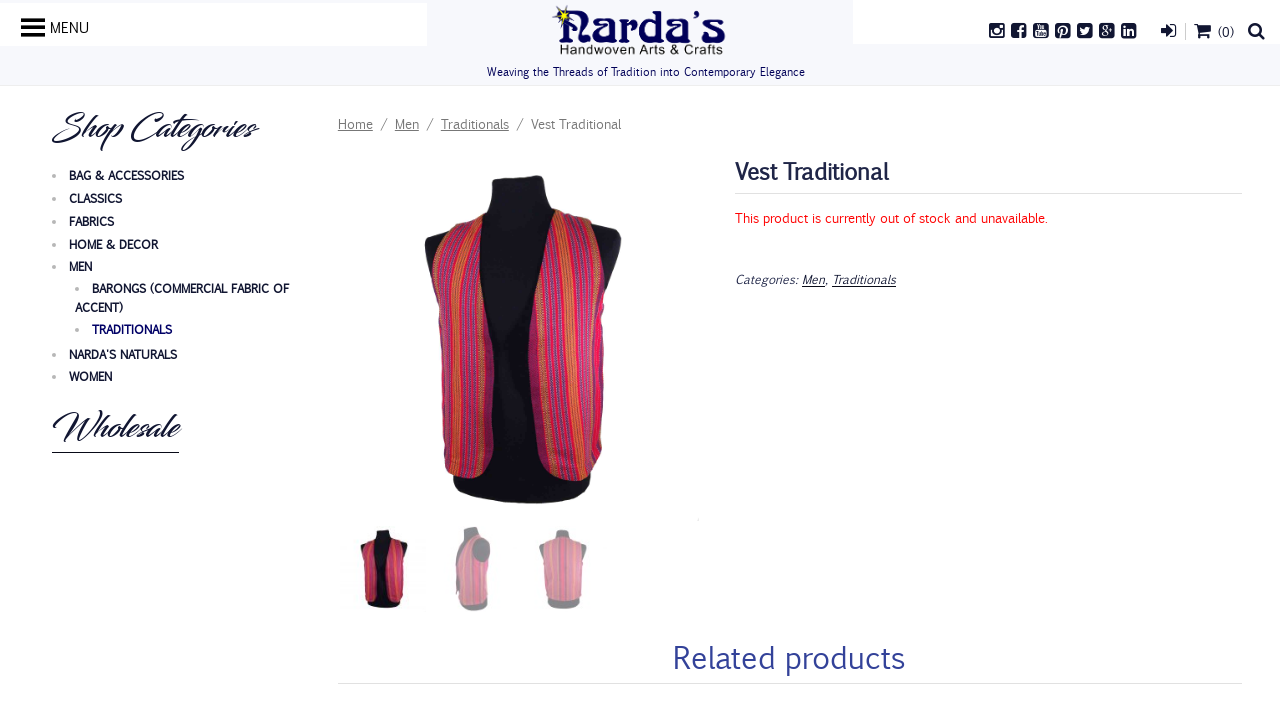

--- FILE ---
content_type: text/html; charset=UTF-8
request_url: https://www.nardas.com/product/vest-traditional-2/
body_size: 28921
content:
<!DOCTYPE html>
<html lang="en-US" class="no-js no-svg">
<head>
<meta charset="UTF-8">
<meta name="viewport" content="width=device-width, initial-scale=1">
<link rel="profile" href="http://gmpg.org/xfn/11">
  
<link rel="stylesheet" href="https://maxcdn.bootstrapcdn.com/font-awesome/4.4.0/css/font-awesome.min.css">
<script>(function(html){html.className = html.className.replace(/\bno-js\b/,'js')})(document.documentElement);</script>
<title>Vest Traditional &#8211; Narda&#039;s Handwoven Arts &amp; Craft</title>
<meta name='robots' content='max-image-preview:large' />
<link rel='dns-prefetch' href='//fonts.googleapis.com' />
<link href='https://fonts.gstatic.com' crossorigin rel='preconnect' />
<link rel="alternate" type="application/rss+xml" title="Narda&#039;s Handwoven Arts &amp; Craft &raquo; Feed" href="https://www.nardas.com/feed/" />
<link rel="alternate" type="application/rss+xml" title="Narda&#039;s Handwoven Arts &amp; Craft &raquo; Comments Feed" href="https://www.nardas.com/comments/feed/" />
<style id='global-styles-inline-css' type='text/css'>
body{--wp--preset--color--black: #000000;--wp--preset--color--cyan-bluish-gray: #abb8c3;--wp--preset--color--white: #ffffff;--wp--preset--color--pale-pink: #f78da7;--wp--preset--color--vivid-red: #cf2e2e;--wp--preset--color--luminous-vivid-orange: #ff6900;--wp--preset--color--luminous-vivid-amber: #fcb900;--wp--preset--color--light-green-cyan: #7bdcb5;--wp--preset--color--vivid-green-cyan: #00d084;--wp--preset--color--pale-cyan-blue: #8ed1fc;--wp--preset--color--vivid-cyan-blue: #0693e3;--wp--preset--color--vivid-purple: #9b51e0;--wp--preset--gradient--vivid-cyan-blue-to-vivid-purple: linear-gradient(135deg,rgba(6,147,227,1) 0%,rgb(155,81,224) 100%);--wp--preset--gradient--light-green-cyan-to-vivid-green-cyan: linear-gradient(135deg,rgb(122,220,180) 0%,rgb(0,208,130) 100%);--wp--preset--gradient--luminous-vivid-amber-to-luminous-vivid-orange: linear-gradient(135deg,rgba(252,185,0,1) 0%,rgba(255,105,0,1) 100%);--wp--preset--gradient--luminous-vivid-orange-to-vivid-red: linear-gradient(135deg,rgba(255,105,0,1) 0%,rgb(207,46,46) 100%);--wp--preset--gradient--very-light-gray-to-cyan-bluish-gray: linear-gradient(135deg,rgb(238,238,238) 0%,rgb(169,184,195) 100%);--wp--preset--gradient--cool-to-warm-spectrum: linear-gradient(135deg,rgb(74,234,220) 0%,rgb(151,120,209) 20%,rgb(207,42,186) 40%,rgb(238,44,130) 60%,rgb(251,105,98) 80%,rgb(254,248,76) 100%);--wp--preset--gradient--blush-light-purple: linear-gradient(135deg,rgb(255,206,236) 0%,rgb(152,150,240) 100%);--wp--preset--gradient--blush-bordeaux: linear-gradient(135deg,rgb(254,205,165) 0%,rgb(254,45,45) 50%,rgb(107,0,62) 100%);--wp--preset--gradient--luminous-dusk: linear-gradient(135deg,rgb(255,203,112) 0%,rgb(199,81,192) 50%,rgb(65,88,208) 100%);--wp--preset--gradient--pale-ocean: linear-gradient(135deg,rgb(255,245,203) 0%,rgb(182,227,212) 50%,rgb(51,167,181) 100%);--wp--preset--gradient--electric-grass: linear-gradient(135deg,rgb(202,248,128) 0%,rgb(113,206,126) 100%);--wp--preset--gradient--midnight: linear-gradient(135deg,rgb(2,3,129) 0%,rgb(40,116,252) 100%);--wp--preset--duotone--dark-grayscale: url('#wp-duotone-dark-grayscale');--wp--preset--duotone--grayscale: url('#wp-duotone-grayscale');--wp--preset--duotone--purple-yellow: url('#wp-duotone-purple-yellow');--wp--preset--duotone--blue-red: url('#wp-duotone-blue-red');--wp--preset--duotone--midnight: url('#wp-duotone-midnight');--wp--preset--duotone--magenta-yellow: url('#wp-duotone-magenta-yellow');--wp--preset--duotone--purple-green: url('#wp-duotone-purple-green');--wp--preset--duotone--blue-orange: url('#wp-duotone-blue-orange');--wp--preset--font-size--small: 13px;--wp--preset--font-size--medium: 20px;--wp--preset--font-size--large: 36px;--wp--preset--font-size--x-large: 42px;--wp--preset--spacing--20: 0.44rem;--wp--preset--spacing--30: 0.67rem;--wp--preset--spacing--40: 1rem;--wp--preset--spacing--50: 1.5rem;--wp--preset--spacing--60: 2.25rem;--wp--preset--spacing--70: 3.38rem;--wp--preset--spacing--80: 5.06rem;}:where(.is-layout-flex){gap: 0.5em;}body .is-layout-flow > .alignleft{float: left;margin-inline-start: 0;margin-inline-end: 2em;}body .is-layout-flow > .alignright{float: right;margin-inline-start: 2em;margin-inline-end: 0;}body .is-layout-flow > .aligncenter{margin-left: auto !important;margin-right: auto !important;}body .is-layout-constrained > .alignleft{float: left;margin-inline-start: 0;margin-inline-end: 2em;}body .is-layout-constrained > .alignright{float: right;margin-inline-start: 2em;margin-inline-end: 0;}body .is-layout-constrained > .aligncenter{margin-left: auto !important;margin-right: auto !important;}body .is-layout-constrained > :where(:not(.alignleft):not(.alignright):not(.alignfull)){max-width: var(--wp--style--global--content-size);margin-left: auto !important;margin-right: auto !important;}body .is-layout-constrained > .alignwide{max-width: var(--wp--style--global--wide-size);}body .is-layout-flex{display: flex;}body .is-layout-flex{flex-wrap: wrap;align-items: center;}body .is-layout-flex > *{margin: 0;}:where(.wp-block-columns.is-layout-flex){gap: 2em;}.has-black-color{color: var(--wp--preset--color--black) !important;}.has-cyan-bluish-gray-color{color: var(--wp--preset--color--cyan-bluish-gray) !important;}.has-white-color{color: var(--wp--preset--color--white) !important;}.has-pale-pink-color{color: var(--wp--preset--color--pale-pink) !important;}.has-vivid-red-color{color: var(--wp--preset--color--vivid-red) !important;}.has-luminous-vivid-orange-color{color: var(--wp--preset--color--luminous-vivid-orange) !important;}.has-luminous-vivid-amber-color{color: var(--wp--preset--color--luminous-vivid-amber) !important;}.has-light-green-cyan-color{color: var(--wp--preset--color--light-green-cyan) !important;}.has-vivid-green-cyan-color{color: var(--wp--preset--color--vivid-green-cyan) !important;}.has-pale-cyan-blue-color{color: var(--wp--preset--color--pale-cyan-blue) !important;}.has-vivid-cyan-blue-color{color: var(--wp--preset--color--vivid-cyan-blue) !important;}.has-vivid-purple-color{color: var(--wp--preset--color--vivid-purple) !important;}.has-black-background-color{background-color: var(--wp--preset--color--black) !important;}.has-cyan-bluish-gray-background-color{background-color: var(--wp--preset--color--cyan-bluish-gray) !important;}.has-white-background-color{background-color: var(--wp--preset--color--white) !important;}.has-pale-pink-background-color{background-color: var(--wp--preset--color--pale-pink) !important;}.has-vivid-red-background-color{background-color: var(--wp--preset--color--vivid-red) !important;}.has-luminous-vivid-orange-background-color{background-color: var(--wp--preset--color--luminous-vivid-orange) !important;}.has-luminous-vivid-amber-background-color{background-color: var(--wp--preset--color--luminous-vivid-amber) !important;}.has-light-green-cyan-background-color{background-color: var(--wp--preset--color--light-green-cyan) !important;}.has-vivid-green-cyan-background-color{background-color: var(--wp--preset--color--vivid-green-cyan) !important;}.has-pale-cyan-blue-background-color{background-color: var(--wp--preset--color--pale-cyan-blue) !important;}.has-vivid-cyan-blue-background-color{background-color: var(--wp--preset--color--vivid-cyan-blue) !important;}.has-vivid-purple-background-color{background-color: var(--wp--preset--color--vivid-purple) !important;}.has-black-border-color{border-color: var(--wp--preset--color--black) !important;}.has-cyan-bluish-gray-border-color{border-color: var(--wp--preset--color--cyan-bluish-gray) !important;}.has-white-border-color{border-color: var(--wp--preset--color--white) !important;}.has-pale-pink-border-color{border-color: var(--wp--preset--color--pale-pink) !important;}.has-vivid-red-border-color{border-color: var(--wp--preset--color--vivid-red) !important;}.has-luminous-vivid-orange-border-color{border-color: var(--wp--preset--color--luminous-vivid-orange) !important;}.has-luminous-vivid-amber-border-color{border-color: var(--wp--preset--color--luminous-vivid-amber) !important;}.has-light-green-cyan-border-color{border-color: var(--wp--preset--color--light-green-cyan) !important;}.has-vivid-green-cyan-border-color{border-color: var(--wp--preset--color--vivid-green-cyan) !important;}.has-pale-cyan-blue-border-color{border-color: var(--wp--preset--color--pale-cyan-blue) !important;}.has-vivid-cyan-blue-border-color{border-color: var(--wp--preset--color--vivid-cyan-blue) !important;}.has-vivid-purple-border-color{border-color: var(--wp--preset--color--vivid-purple) !important;}.has-vivid-cyan-blue-to-vivid-purple-gradient-background{background: var(--wp--preset--gradient--vivid-cyan-blue-to-vivid-purple) !important;}.has-light-green-cyan-to-vivid-green-cyan-gradient-background{background: var(--wp--preset--gradient--light-green-cyan-to-vivid-green-cyan) !important;}.has-luminous-vivid-amber-to-luminous-vivid-orange-gradient-background{background: var(--wp--preset--gradient--luminous-vivid-amber-to-luminous-vivid-orange) !important;}.has-luminous-vivid-orange-to-vivid-red-gradient-background{background: var(--wp--preset--gradient--luminous-vivid-orange-to-vivid-red) !important;}.has-very-light-gray-to-cyan-bluish-gray-gradient-background{background: var(--wp--preset--gradient--very-light-gray-to-cyan-bluish-gray) !important;}.has-cool-to-warm-spectrum-gradient-background{background: var(--wp--preset--gradient--cool-to-warm-spectrum) !important;}.has-blush-light-purple-gradient-background{background: var(--wp--preset--gradient--blush-light-purple) !important;}.has-blush-bordeaux-gradient-background{background: var(--wp--preset--gradient--blush-bordeaux) !important;}.has-luminous-dusk-gradient-background{background: var(--wp--preset--gradient--luminous-dusk) !important;}.has-pale-ocean-gradient-background{background: var(--wp--preset--gradient--pale-ocean) !important;}.has-electric-grass-gradient-background{background: var(--wp--preset--gradient--electric-grass) !important;}.has-midnight-gradient-background{background: var(--wp--preset--gradient--midnight) !important;}.has-small-font-size{font-size: var(--wp--preset--font-size--small) !important;}.has-medium-font-size{font-size: var(--wp--preset--font-size--medium) !important;}.has-large-font-size{font-size: var(--wp--preset--font-size--large) !important;}.has-x-large-font-size{font-size: var(--wp--preset--font-size--x-large) !important;}
.wp-block-navigation a:where(:not(.wp-element-button)){color: inherit;}
:where(.wp-block-columns.is-layout-flex){gap: 2em;}
.wp-block-pullquote{font-size: 1.5em;line-height: 1.6;}
</style>
<style id='woocommerce-inline-inline-css' type='text/css'>
.woocommerce form .form-row .required { visibility: visible; }
</style>
<link rel='stylesheet' id='wpo_min-header-0-css' href='https://www.nardas.com/wp-content/cache/wpo-minify/1727785735/assets/wpo-minify-header-04f655c8.min.css' type='text/css' media='all' />
<link rel='stylesheet' id='wpo_min-header-1-css' href='https://www.nardas.com/wp-content/cache/wpo-minify/1727785735/assets/wpo-minify-header-ee811409.min.css' type='text/css' media='only screen and (max-width: 768px)' />
<link rel='stylesheet' id='wpo_min-header-2-css' href='https://www.nardas.com/wp-content/cache/wpo-minify/1727785735/assets/wpo-minify-header-ac383d44.min.css' type='text/css' media='all' />
<!--[if lt IE 9]>
<link rel='stylesheet' id='nardas-ie8-css' href='https://www.nardas.com/wp-content/themes/nardas/assets/css/ie8.css' type='text/css' media='all' />
<![endif]-->
<link rel='stylesheet' id='wpo_min-header-4-css' href='https://www.nardas.com/wp-content/cache/wpo-minify/1727785735/assets/wpo-minify-header-56bf17fa.min.css' type='text/css' media='all' />
<!--[if lt IE 9]>
<script type='text/javascript' src='https://www.nardas.com/wp-content/themes/nardas/assets/js/html5.js' id='html5-js'></script>
<![endif]-->
<script type='text/javascript' src='https://www.nardas.com/wp-content/cache/wpo-minify/1727785735/assets/wpo-minify-header-796020fe.min.js' id='wpo_min-header-0-js'></script>
<link rel="https://api.w.org/" href="https://www.nardas.com/wp-json/" /><link rel="alternate" type="application/json" href="https://www.nardas.com/wp-json/wp/v2/product/2266" /><link rel="EditURI" type="application/rsd+xml" title="RSD" href="https://www.nardas.com/xmlrpc.php?rsd" />
<link rel="wlwmanifest" type="application/wlwmanifest+xml" href="https://www.nardas.com/wp-includes/wlwmanifest.xml" />
<meta name="generator" content="WordPress 6.1.9" />
<meta name="generator" content="WooCommerce 3.5.6" />
<link rel="canonical" href="https://www.nardas.com/product/vest-traditional-2/" />
<link rel='shortlink' href='https://www.nardas.com/?p=2266' />
<link rel="alternate" type="application/json+oembed" href="https://www.nardas.com/wp-json/oembed/1.0/embed?url=https%3A%2F%2Fwww.nardas.com%2Fproduct%2Fvest-traditional-2%2F" />
<link rel="alternate" type="text/xml+oembed" href="https://www.nardas.com/wp-json/oembed/1.0/embed?url=https%3A%2F%2Fwww.nardas.com%2Fproduct%2Fvest-traditional-2%2F&#038;format=xml" />
<style type="text/css">.dgwt-wcas-search-wrapp{max-width:600px}</style>	<style type="text/css" id="custom-theme-colors" >
		
/**
 * Twenty Seventeen: Color Patterns
 *
 * Colors are ordered from dark to light.
 */

.colors-custom a:hover,
.colors-custom a:active,
.colors-custom .entry-content a:focus,
.colors-custom .entry-content a:hover,
.colors-custom .entry-summary a:focus,
.colors-custom .entry-summary a:hover,
.colors-custom .widget a:focus,
.colors-custom .widget a:hover,
.colors-custom .site-footer .widget-area a:focus,
.colors-custom .site-footer .widget-area a:hover,
.colors-custom .posts-navigation a:focus,
.colors-custom .posts-navigation a:hover,
.colors-custom .comment-metadata a:focus,
.colors-custom .comment-metadata a:hover,
.colors-custom .comment-metadata a.comment-edit-link:focus,
.colors-custom .comment-metadata a.comment-edit-link:hover,
.colors-custom .comment-reply-link:focus,
.colors-custom .comment-reply-link:hover,
.colors-custom .widget_authors a:focus strong,
.colors-custom .widget_authors a:hover strong,
.colors-custom .entry-title a:focus,
.colors-custom .entry-title a:hover,
.colors-custom .entry-meta a:focus,
.colors-custom .entry-meta a:hover,
.colors-custom.blog .entry-meta a.post-edit-link:focus,
.colors-custom.blog .entry-meta a.post-edit-link:hover,
.colors-custom.archive .entry-meta a.post-edit-link:focus,
.colors-custom.archive .entry-meta a.post-edit-link:hover,
.colors-custom.search .entry-meta a.post-edit-link:focus,
.colors-custom.search .entry-meta a.post-edit-link:hover,
.colors-custom .page-links a:focus .page-number,
.colors-custom .page-links a:hover .page-number,
.colors-custom .entry-footer a:focus,
.colors-custom .entry-footer a:hover,
.colors-custom .entry-footer .cat-links a:focus,
.colors-custom .entry-footer .cat-links a:hover,
.colors-custom .entry-footer .tags-links a:focus,
.colors-custom .entry-footer .tags-links a:hover,
.colors-custom .post-navigation a:focus,
.colors-custom .post-navigation a:hover,
.colors-custom .pagination a:not(.prev):not(.next):focus,
.colors-custom .pagination a:not(.prev):not(.next):hover,
.colors-custom .comments-pagination a:not(.prev):not(.next):focus,
.colors-custom .comments-pagination a:not(.prev):not(.next):hover,
.colors-custom .logged-in-as a:focus,
.colors-custom .logged-in-as a:hover,
.colors-custom a:focus .nav-title,
.colors-custom a:hover .nav-title,
.colors-custom .edit-link a:focus,
.colors-custom .edit-link a:hover,
.colors-custom .site-info a:focus,
.colors-custom .site-info a:hover,
.colors-custom .widget .widget-title a:focus,
.colors-custom .widget .widget-title a:hover,
.colors-custom .widget ul li a:focus,
.colors-custom .widget ul li a:hover {
	color: hsl( 231, 50%, 0% ); /* base: #000; */
}

.colors-custom .entry-content a,
.colors-custom .entry-summary a,
.colors-custom .widget a,
.colors-custom .site-footer .widget-area a,
.colors-custom .posts-navigation a,
.colors-custom .widget_authors a strong {
	-webkit-box-shadow: inset 0 -1px 0 hsl( 231, 50%, 6% ); /* base: rgba(15, 15, 15, 1); */
	box-shadow: inset 0 -1px 0 hsl( 231, 50%, 6% ); /* base: rgba(15, 15, 15, 1); */
}

.colors-custom button,
.colors-custom input[type="button"],
.colors-custom input[type="submit"],
.colors-custom .entry-footer .edit-link a.post-edit-link {
	background-color: hsl( 231, 50%, 13% ); /* base: #222; */
}

.colors-custom input[type="text"]:focus,
.colors-custom input[type="email"]:focus,
.colors-custom input[type="url"]:focus,
.colors-custom input[type="password"]:focus,
.colors-custom input[type="search"]:focus,
.colors-custom input[type="number"]:focus,
.colors-custom input[type="tel"]:focus,
.colors-custom input[type="range"]:focus,
.colors-custom input[type="date"]:focus,
.colors-custom input[type="month"]:focus,
.colors-custom input[type="week"]:focus,
.colors-custom input[type="time"]:focus,
.colors-custom input[type="datetime"]:focus,
.colors-custom .colors-custom input[type="datetime-local"]:focus,
.colors-custom input[type="color"]:focus,
.colors-custom textarea:focus,
.colors-custom button.secondary,
.colors-custom input[type="reset"],
.colors-custom input[type="button"].secondary,
.colors-custom input[type="reset"].secondary,
.colors-custom input[type="submit"].secondary,
.colors-custom a,
.colors-custom .site-title,
.colors-custom .site-title a,
.colors-custom .navigation-top a,
.colors-custom .dropdown-toggle,
.colors-custom .menu-toggle,
.colors-custom .page .panel-content .entry-title,
.colors-custom .page-title,
.colors-custom.page:not(.nardas-front-page) .entry-title,
.colors-custom .page-links a .page-number,
.colors-custom .comment-metadata a.comment-edit-link,
.colors-custom .comment-reply-link .icon,
.colors-custom h2.widget-title,
.colors-custom mark,
.colors-custom .post-navigation a:focus .icon,
.colors-custom .post-navigation a:hover .icon,
.colors-custom .site-content .site-content-light,
.colors-custom .nardas-panel .recent-posts .entry-header .edit-link {
	color: hsl( 231, 50%, 13% ); /* base: #222; */
}

.colors-custom .entry-content a:focus,
.colors-custom .entry-content a:hover,
.colors-custom .entry-summary a:focus,
.colors-custom .entry-summary a:hover,
.colors-custom .widget a:focus,
.colors-custom .widget a:hover,
.colors-custom .site-footer .widget-area a:focus,
.colors-custom .site-footer .widget-area a:hover,
.colors-custom .posts-navigation a:focus,
.colors-custom .posts-navigation a:hover,
.colors-custom .comment-metadata a:focus,
.colors-custom .comment-metadata a:hover,
.colors-custom .comment-metadata a.comment-edit-link:focus,
.colors-custom .comment-metadata a.comment-edit-link:hover,
.colors-custom .comment-reply-link:focus,
.colors-custom .comment-reply-link:hover,
.colors-custom .widget_authors a:focus strong,
.colors-custom .widget_authors a:hover strong,
.colors-custom .entry-title a:focus,
.colors-custom .entry-title a:hover,
.colors-custom .entry-meta a:focus,
.colors-custom .entry-meta a:hover,
.colors-custom.blog .entry-meta a.post-edit-link:focus,
.colors-custom.blog .entry-meta a.post-edit-link:hover,
.colors-custom.archive .entry-meta a.post-edit-link:focus,
.colors-custom.archive .entry-meta a.post-edit-link:hover,
.colors-custom.search .entry-meta a.post-edit-link:focus,
.colors-custom.search .entry-meta a.post-edit-link:hover,
.colors-custom .page-links a:focus .page-number,
.colors-custom .page-links a:hover .page-number,
.colors-custom .entry-footer .cat-links a:focus,
.colors-custom .entry-footer .cat-links a:hover,
.colors-custom .entry-footer .tags-links a:focus,
.colors-custom .entry-footer .tags-links a:hover,
.colors-custom .post-navigation a:focus,
.colors-custom .post-navigation a:hover,
.colors-custom .pagination a:not(.prev):not(.next):focus,
.colors-custom .pagination a:not(.prev):not(.next):hover,
.colors-custom .comments-pagination a:not(.prev):not(.next):focus,
.colors-custom .comments-pagination a:not(.prev):not(.next):hover,
.colors-custom .logged-in-as a:focus,
.colors-custom .logged-in-as a:hover,
.colors-custom a:focus .nav-title,
.colors-custom a:hover .nav-title,
.colors-custom .edit-link a:focus,
.colors-custom .edit-link a:hover,
.colors-custom .site-info a:focus,
.colors-custom .site-info a:hover,
.colors-custom .widget .widget-title a:focus,
.colors-custom .widget .widget-title a:hover,
.colors-custom .widget ul li a:focus,
.colors-custom .widget ul li a:hover {
	-webkit-box-shadow: inset 0 0 0 hsl( 231, 50%, 13% ), 0 3px 0 hsl( 231, 50%, 13% );
	box-shadow: inset 0 0 0 hsl( 231, 50% , 13% ), 0 3px 0 hsl( 231, 50%, 13% );
}

body.colors-custom,
.colors-custom button,
.colors-custom input,
.colors-custom select,
.colors-custom textarea,
.colors-custom h3,
.colors-custom h4,
.colors-custom h6,
.colors-custom label,
.colors-custom .entry-title a,
.colors-custom.nardas-front-page .panel-content .recent-posts article,
.colors-custom .entry-footer .cat-links a,
.colors-custom .entry-footer .tags-links a,
.colors-custom .format-quote blockquote,
.colors-custom .nav-title,
.colors-custom .comment-body,
.colors-custom .site-content .wp-playlist-light .wp-playlist-current-item .wp-playlist-item-album {
	color: hsl( 231, 40%, 20% ); /* base: #333; */
}

.colors-custom .social-navigation a:hover,
.colors-custom .social-navigation a:focus {
	background: hsl( 231, 40%, 20% ); /* base: #333; */
}

.colors-custom input[type="text"]:focus,
.colors-custom input[type="email"]:focus,
.colors-custom input[type="url"]:focus,
.colors-custom input[type="password"]:focus,
.colors-custom input[type="search"]:focus,
.colors-custom input[type="number"]:focus,
.colors-custom input[type="tel"]:focus,
.colors-custom input[type="range"]:focus,
.colors-custom input[type="date"]:focus,
.colors-custom input[type="month"]:focus,
.colors-custom input[type="week"]:focus,
.colors-custom input[type="time"]:focus,
.colors-custom input[type="datetime"]:focus,
.colors-custom input[type="datetime-local"]:focus,
.colors-custom input[type="color"]:focus,
.colors-custom textarea:focus,
.bypostauthor > .comment-body > .comment-meta > .comment-author .avatar {
	border-color: hsl( 231, 40%, 20% ); /* base: #333; */
}

.colors-custom h2,
.colors-custom blockquote,
.colors-custom input[type="text"],
.colors-custom input[type="email"],
.colors-custom input[type="url"],
.colors-custom input[type="password"],
.colors-custom input[type="search"],
.colors-custom input[type="number"],
.colors-custom input[type="tel"],
.colors-custom input[type="range"],
.colors-custom input[type="date"],
.colors-custom input[type="month"],
.colors-custom input[type="week"],
.colors-custom input[type="time"],
.colors-custom input[type="datetime"],
.colors-custom input[type="datetime-local"],
.colors-custom input[type="color"],
.colors-custom textarea,
.colors-custom .site-description,
.colors-custom .entry-content blockquote.alignleft,
.colors-custom .entry-content blockquote.alignright,
.colors-custom .colors-custom .taxonomy-description,
.colors-custom .site-info a,
.colors-custom .wp-caption,
.colors-custom .gallery-caption {
	color: hsl( 231, 50%, 40% ); /* base: #666; */
}

.colors-custom abbr,
.colors-custom acronym {
	border-bottom-color: hsl( 231, 50%, 40% ); /* base: #666; */
}

.colors-custom h5,
.colors-custom .entry-meta,
.colors-custom .entry-meta a,
.colors-custom.blog .entry-meta a.post-edit-link,
.colors-custom.archive .entry-meta a.post-edit-link,
.colors-custom.search .entry-meta a.post-edit-link,
.colors-custom .nav-subtitle,
.colors-custom .comment-metadata,
.colors-custom .comment-metadata a,
.colors-custom .no-comments,
.colors-custom .comment-awaiting-moderation,
.colors-custom .page-numbers.current,
.colors-custom .page-links .page-number,
.colors-custom .navigation-top .current-menu-item > a,
.colors-custom .navigation-top .current_page_item > a,
.colors-custom .main-navigation a:hover,
.colors-custom .site-content .wp-playlist-light .wp-playlist-current-item .wp-playlist-item-artist {
	color: hsl( 231, 50%, 46% ); /* base: #767676; */
}

.colors-custom button:hover,
.colors-custom button:focus,
.colors-custom input[type="button"]:hover,
.colors-custom input[type="button"]:focus,
.colors-custom input[type="submit"]:hover,
.colors-custom input[type="submit"]:focus,
.colors-custom .entry-footer .edit-link a.post-edit-link:hover,
.colors-custom .entry-footer .edit-link a.post-edit-link:focus,
.colors-custom .social-navigation a,
.colors-custom .prev.page-numbers:focus,
.colors-custom .prev.page-numbers:hover,
.colors-custom .next.page-numbers:focus,
.colors-custom .next.page-numbers:hover,
.colors-custom .site-content .wp-playlist-light .wp-playlist-item:hover,
.colors-custom .site-content .wp-playlist-light .wp-playlist-item:focus {
	background: hsl( 231, 50%, 46% ); /* base: #767676; */
}

.colors-custom button.secondary:hover,
.colors-custom button.secondary:focus,
.colors-custom input[type="reset"]:hover,
.colors-custom input[type="reset"]:focus,
.colors-custom input[type="button"].secondary:hover,
.colors-custom input[type="button"].secondary:focus,
.colors-custom input[type="reset"].secondary:hover,
.colors-custom input[type="reset"].secondary:focus,
.colors-custom input[type="submit"].secondary:hover,
.colors-custom input[type="submit"].secondary:focus,
.colors-custom hr {
	background: hsl( 231, 50%, 73% ); /* base: #bbb; */
}

.colors-custom input[type="text"],
.colors-custom input[type="email"],
.colors-custom input[type="url"],
.colors-custom input[type="password"],
.colors-custom input[type="search"],
.colors-custom input[type="number"],
.colors-custom input[type="tel"],
.colors-custom input[type="range"],
.colors-custom input[type="date"],
.colors-custom input[type="month"],
.colors-custom input[type="week"],
.colors-custom input[type="time"],
.colors-custom input[type="datetime"],
.colors-custom input[type="datetime-local"],
.colors-custom input[type="color"],
.colors-custom textarea,
.colors-custom select,
.colors-custom fieldset,
.colors-custom .widget .tagcloud a:hover,
.colors-custom .widget .tagcloud a:focus,
.colors-custom .widget.widget_tag_cloud a:hover,
.colors-custom .widget.widget_tag_cloud a:focus,
.colors-custom .wp_widget_tag_cloud a:hover,
.colors-custom .wp_widget_tag_cloud a:focus {
	border-color: hsl( 231, 50%, 73% ); /* base: #bbb; */
}

.colors-custom thead th {
	border-bottom-color: hsl( 231, 50%, 73% ); /* base: #bbb; */
}

.colors-custom .entry-footer .cat-links .icon,
.colors-custom .entry-footer .tags-links .icon {
	color: hsl( 231, 50%, 73% ); /* base: #bbb; */
}

.colors-custom button.secondary,
.colors-custom input[type="reset"],
.colors-custom input[type="button"].secondary,
.colors-custom input[type="reset"].secondary,
.colors-custom input[type="submit"].secondary,
.colors-custom .prev.page-numbers,
.colors-custom .next.page-numbers {
	background-color: hsl( 231, 50%, 87% ); /* base: #ddd; */
}

.colors-custom .widget .tagcloud a,
.colors-custom .widget.widget_tag_cloud a,
.colors-custom .wp_widget_tag_cloud a {
	border-color: hsl( 231, 50%, 87% ); /* base: #ddd; */
}

.colors-custom.nardas-front-page article:not(.has-post-thumbnail):not(:first-child),
.colors-custom .widget ul li {
	border-top-color: hsl( 231, 50%, 87% ); /* base: #ddd; */
}

.colors-custom .widget ul li {
	border-bottom-color: hsl( 231, 50%, 87% ); /* base: #ddd; */
}

.colors-custom pre,
.colors-custom mark,
.colors-custom ins {
	background: hsl( 231, 50%, 93% ); /* base: #eee; */
}

.colors-custom .navigation-top,
.colors-custom .main-navigation > div > ul,
.colors-custom .pagination,
.colors-custom .comments-pagination,
.colors-custom .entry-footer,
.colors-custom .site-footer {
	border-top-color: hsl( 231, 50%, 93% ); /* base: #eee; */
}

.colors-custom .navigation-top,
.colors-custom .main-navigation li,
.colors-custom .entry-footer,
.colors-custom .single-featured-image-header,
.colors-custom .site-content .wp-playlist-light .wp-playlist-item,
.colors-custom tr {
	border-bottom-color: hsl( 231, 50%, 93% ); /* base: #eee; */
}

.colors-custom .site-content .wp-playlist-light {
	border-color: hsl( 231, 50%, 93% ); /* base: #eee; */
}

.colors-custom .site-header,
.colors-custom .single-featured-image-header {
	background-color: hsl( 231, 50%, 98% ); /* base: #fafafa; */
}

.colors-custom button,
.colors-custom input[type="button"],
.colors-custom input[type="submit"],
.colors-custom .entry-footer .edit-link a.post-edit-link,
.colors-custom .social-navigation a,
.colors-custom .site-content .wp-playlist-light a.wp-playlist-caption:hover,
.colors-custom .site-content .wp-playlist-light .wp-playlist-item:hover a,
.colors-custom .site-content .wp-playlist-light .wp-playlist-item:focus a,
.colors-custom .site-content .wp-playlist-light .wp-playlist-item:hover,
.colors-custom .site-content .wp-playlist-light .wp-playlist-item:focus,
.colors-custom .prev.page-numbers:focus,
.colors-custom .prev.page-numbers:hover,
.colors-custom .next.page-numbers:focus,
.colors-custom .next.page-numbers:hover,
.colors-custom.has-header-image .site-title,
.colors-custom.has-header-video .site-title,
.colors-custom.has-header-image .site-title a,
.colors-custom.has-header-video .site-title a,
.colors-custom.has-header-image .site-description,
.colors-custom.has-header-video .site-description {
	color: hsl( 231, 50%, 100% ); /* base: #fff; */
}

body.colors-custom,
.colors-custom .navigation-top,
.colors-custom .main-navigation ul {
	background: hsl( 231, 50%, 100% ); /* base: #fff; */
}

.colors-custom .widget ul li a,
.colors-custom .site-footer .widget-area ul li a {
	-webkit-box-shadow: inset 0 -1px 0 hsl( 231, 50%, 100% ); /* base: rgba(255, 255, 255, 1); */
	box-shadow: inset 0 -1px 0 hsl( 231, 50%, 100% );  /* base: rgba(255, 255, 255, 1); */
}

.colors-custom .menu-toggle,
.colors-custom .menu-toggle:hover,
.colors-custom .menu-toggle:focus,
.colors-custom .menu .dropdown-toggle,
.colors-custom .menu-scroll-down,
.colors-custom .menu-scroll-down:hover,
.colors-custom .menu-scroll-down:focus {
	background-color: transparent;
}

.colors-custom .widget .tagcloud a,
.colors-custom .widget .tagcloud a:focus,
.colors-custom .widget .tagcloud a:hover,
.colors-custom .widget.widget_tag_cloud a,
.colors-custom .widget.widget_tag_cloud a:focus,
.colors-custom .widget.widget_tag_cloud a:hover,
.colors-custom .wp_widget_tag_cloud a,
.colors-custom .wp_widget_tag_cloud a:focus,
.colors-custom .wp_widget_tag_cloud a:hover,
.colors-custom .entry-footer .edit-link a.post-edit-link:focus,
.colors-custom .entry-footer .edit-link a.post-edit-link:hover {
	-webkit-box-shadow: none !important;
	box-shadow: none !important;
}

/* Reset non-customizable hover styling for links */
.colors-custom .entry-content a:hover,
.colors-custom .entry-content a:focus,
.colors-custom .entry-summary a:hover,
.colors-custom .entry-summary a:focus,
.colors-custom .widget a:hover,
.colors-custom .widget a:focus,
.colors-custom .site-footer .widget-area a:hover,
.colors-custom .site-footer .widget-area a:focus,
.colors-custom .posts-navigation a:hover,
.colors-custom .posts-navigation a:focus,
.colors-custom .widget_authors a:hover strong,
.colors-custom .widget_authors a:focus strong {
	-webkit-box-shadow: inset 0 0 0 rgba(0, 0, 0, 0), 0 3px 0 rgba(0, 0, 0, 1);
	box-shadow: inset 0 0 0 rgba(0, 0, 0, 0), 0 3px 0 rgba(0, 0, 0, 1);
}

.colors-custom .gallery-item a,
.colors-custom .gallery-item a:hover,
.colors-custom .gallery-item a:focus {
	-webkit-box-shadow: none;
	box-shadow: none;
}

@media screen and (min-width: 48em) {

	.colors-custom .nav-links .nav-previous .nav-title .icon,
	.colors-custom .nav-links .nav-next .nav-title .icon {
		color: hsl( 231, 50%, 20% ); /* base: #222; */
	}

	.colors-custom .main-navigation li li:hover,
	.colors-custom .main-navigation li li.focus {
		background: hsl( 231, 50%, 46% ); /* base: #767676; */
	}

	.colors-custom .navigation-top .menu-scroll-down {
		color: hsl( 231, 50%, 46% ); /* base: #767676; */;
	}

	.colors-custom abbr[title] {
		border-bottom-color: hsl( 231, 50%, 46% ); /* base: #767676; */;
	}

	.colors-custom .main-navigation ul ul {
		border-color: hsl( 231, 50%, 73% ); /* base: #bbb; */
		background: hsl( 231, 50%, 100% ); /* base: #fff; */
	}

	.colors-custom .main-navigation ul li.menu-item-has-children:before,
	.colors-custom .main-navigation ul li.page_item_has_children:before {
		border-bottom-color: hsl( 231, 50%, 73% ); /* base: #bbb; */
	}

	.colors-custom .main-navigation ul li.menu-item-has-children:after,
	.colors-custom .main-navigation ul li.page_item_has_children:after {
		border-bottom-color: hsl( 231, 50%, 100% ); /* base: #fff; */
	}

	.colors-custom .main-navigation li li.focus > a,
	.colors-custom .main-navigation li li:focus > a,
	.colors-custom .main-navigation li li:hover > a,
	.colors-custom .main-navigation li li a:hover,
	.colors-custom .main-navigation li li a:focus,
	.colors-custom .main-navigation li li.current_page_item a:hover,
	.colors-custom .main-navigation li li.current-menu-item a:hover,
	.colors-custom .main-navigation li li.current_page_item a:focus,
	.colors-custom .main-navigation li li.current-menu-item a:focus {
		color: hsl( 231, 50%, 100% ); /* base: #fff; */
	}
}	</style>
	<noscript><style>.woocommerce-product-gallery{ opacity: 1 !important; }</style></noscript>
		<style id="nardas-custom-header-styles" type="text/css">
			.site-title a,
		.colors-dark .site-title a,
		.colors-custom .site-title a,
		body.has-header-image .site-title a,
		body.has-header-video .site-title a,
		body.has-header-image.colors-dark .site-title a,
		body.has-header-video.colors-dark .site-title a,
		body.has-header-image.colors-custom .site-title a,
		body.has-header-video.colors-custom .site-title a,
		.site-description,
		.colors-dark .site-description,
		.colors-custom .site-description,
		body.has-header-image .site-description,
		body.has-header-video .site-description,
		body.has-header-image.colors-dark .site-description,
		body.has-header-video.colors-dark .site-description,
		body.has-header-image.colors-custom .site-description,
		body.has-header-video.colors-custom .site-description {
			color: #000058;
		}
		</style>
	<link rel="icon" href="https://www.nardas.com/wp-content/uploads/2022/10/nardas.png" sizes="32x32" />
<link rel="icon" href="https://www.nardas.com/wp-content/uploads/2022/10/nardas.png" sizes="192x192" />
<link rel="apple-touch-icon" href="https://www.nardas.com/wp-content/uploads/2022/10/nardas.png" />
<meta name="msapplication-TileImage" content="https://www.nardas.com/wp-content/uploads/2022/10/nardas.png" />
		<style type="text/css" id="wp-custom-css">
			span.tagged_as { display: none; }
		</style>
		<style type="text/css">/** Mega Menu CSS: fs **/</style>

<!-- Global site tag (gtag.js) - Google Analytics -->
<script async src="https://www.googletagmanager.com/gtag/js?id=UA-118252651-1"></script>
<script>
  window.dataLayer = window.dataLayer || [];
  function gtag(){dataLayer.push(arguments);}
  gtag('js', new Date());

  gtag('config', 'UA-118252651-1');
</script>

<!-- Facebook Pixel Code -->
<script>
!function(f,b,e,v,n,t,s)
{if(f.fbq)return;n=f.fbq=function(){n.callMethod?
n.callMethod.apply(n,arguments):n.queue.push(arguments)};
if(!f._fbq)f._fbq=n;n.push=n;n.loaded=!0;n.version='2.0';
n.queue=[];t=b.createElement(e);t.async=!0;
t.src=v;s=b.getElementsByTagName(e)[0];
s.parentNode.insertBefore(t,s)}(window,document,'script',
'https://connect.facebook.net/en_US/fbevents.js');
 fbq('init', '254605661926575'); 
fbq('track', 'PageView');
</script>
<noscript>
 <img height="1" width="1" 
src="https://www.facebook.com/tr?id=254605661926575&ev=PageView
&noscript=1"/>
</noscript>
<!-- End Facebook Pixel Code -->

</head>

<body class="product-template-default single single-product postid-2266 wp-custom-logo woocommerce woocommerce-page woocommerce-no-js mega-menu-top group-blog has-sidebar colors-custom product-vest-traditional-2">
<div id="page" class="site">
	<a class="skip-link screen-reader-text" href="#content">Skip to content</a>

	<header id="masthead" class="site-header" role="banner">
        	<div class="navigation-top col-xs-3 col-sm-3 col-md-4">
        <div class="wrap">
          <nav id="site-navigation" class="main-navigation" role="navigation" aria-label="Top Menu">
	<!--button class="menu-toggle" aria-controls="top-menu" aria-expanded="false">
		<svg class="icon icon-bars" aria-hidden="true" role="img"> <use href="#icon-bars" xlink:href="#icon-bars"></use> </svg><svg class="icon icon-close" aria-hidden="true" role="img"> <use href="#icon-close" xlink:href="#icon-close"></use> </svg>MENU	</button-->

	<div id="mega-menu-wrap-top" class="mega-menu-wrap"><div class="mega-menu-toggle" tabindex="0"><div class="mega-toggle-blocks-left"><div class='mega-toggle-block mega-menu-toggle-block mega-toggle-block-1' id='mega-toggle-block-1'><span class='mega-toggle-label'><span class='mega-toggle-label-closed'>MENU</span><span class='mega-toggle-label-open'>MENU</span></span></div></div><div class="mega-toggle-blocks-center"></div><div class="mega-toggle-blocks-right"><div class='mega-toggle-block mega-spacer-block mega-toggle-block-2' id='mega-toggle-block-2'></div></div></div><ul id="mega-menu-top" class="mega-menu max-mega-menu mega-menu-horizontal mega-no-js" data-event="hover_intent" data-effect="fade_up" data-effect-speed="200" data-effect-mobile="disabled" data-effect-speed-mobile="200" data-panel-width="#container" data-mobile-force-width="false" data-second-click="close" data-document-click="collapse" data-vertical-behaviour="accordion" data-breakpoint="5000" data-unbind="true"><li class='mega-menu-item mega-menu-item-type-custom mega-menu-item-object-custom mega-menu-item-home mega-align-bottom-left mega-menu-flyout mega-menu-item-457' id='mega-menu-item-457'><a class="mega-menu-link" href="https://www.nardas.com/" tabindex="0">Home</a></li><li class='mega-menu-item mega-menu-item-type-custom mega-menu-item-object-custom mega-menu-item-has-children mega-align-bottom-left mega-menu-flyout mega-menu-item-244' id='mega-menu-item-244'><a class="mega-menu-link" href="https://www.nardas.com/shop/" aria-haspopup="true" tabindex="0">Shop<span class="mega-indicator"></span></a>
<ul class="mega-sub-menu">
<li class='mega-menu-item mega-menu-item-type-taxonomy mega-menu-item-object-product_cat mega-menu-item-314' id='mega-menu-item-314'><a class="mega-menu-link" href="https://www.nardas.com/category/women/">- Women</a></li><li class='mega-menu-item mega-menu-item-type-taxonomy mega-menu-item-object-product_cat mega-current-product-ancestor mega-current-menu-parent mega-current-product-parent mega-menu-item-319' id='mega-menu-item-319'><a class="mega-menu-link" href="https://www.nardas.com/category/men/">- Men</a></li><li class='mega-menu-item mega-menu-item-type-taxonomy mega-menu-item-object-product_cat mega-menu-item-316' id='mega-menu-item-316'><a class="mega-menu-link" href="https://www.nardas.com/category/classics/">- Classics</a></li><li class='mega-menu-item mega-menu-item-type-taxonomy mega-menu-item-object-product_cat mega-menu-item-318' id='mega-menu-item-318'><a class="mega-menu-link" href="https://www.nardas.com/category/home-decor/">- Home & Decor</a></li><li class='mega-menu-item mega-menu-item-type-taxonomy mega-menu-item-object-product_cat mega-menu-item-315' id='mega-menu-item-315'><a class="mega-menu-link" href="https://www.nardas.com/category/bag-accessories/">- Bag & Accessories</a></li><li class='mega-menu-item mega-menu-item-type-taxonomy mega-menu-item-object-product_cat mega-menu-item-320' id='mega-menu-item-320'><a class="mega-menu-link" href="https://www.nardas.com/category/nardas-naturals/">- Narda's Naturals</a></li><li class='mega-menu-item mega-menu-item-type-taxonomy mega-menu-item-object-product_cat mega-menu-item-2725' id='mega-menu-item-2725'><a class="mega-menu-link" href="https://www.nardas.com/category/fabrics/">- Fabrics</a></li></ul>
</li><li class='mega-menu-item mega-menu-item-type-post_type mega-menu-item-object-page mega-menu-item-has-children mega-align-bottom-left mega-menu-flyout mega-menu-item-22' id='mega-menu-item-22'><a class="mega-menu-link" href="https://www.nardas.com/blog/" aria-haspopup="true" tabindex="0">Blog<span class="mega-indicator"></span></a>
<ul class="mega-sub-menu">
<li class='mega-menu-item mega-menu-item-type-post_type mega-menu-item-object-page mega-menu-item-1690' id='mega-menu-item-1690'><a class="mega-menu-link" href="https://www.nardas.com/blog/our-staff/">WhoMadeYourNardas</a></li><li class='mega-menu-item mega-menu-item-type-post_type mega-menu-item-object-page mega-menu-item-2149' id='mega-menu-item-2149'><a class="mega-menu-link" href="https://www.nardas.com/blog/handweaving/">Handweaving</a></li><li class='mega-menu-item mega-menu-item-type-post_type mega-menu-item-object-page mega-menu-item-2609' id='mega-menu-item-2609'><a class="mega-menu-link" href="https://www.nardas.com/blog/industry-2/">Industry</a></li><li class='mega-menu-item mega-menu-item-type-post_type mega-menu-item-object-page mega-menu-item-2618' id='mega-menu-item-2618'><a class="mega-menu-link" href="https://www.nardas.com/blog/parnership/">Partnership</a></li><li class='mega-menu-item mega-menu-item-type-post_type mega-menu-item-object-page mega-menu-item-2600' id='mega-menu-item-2600'><a class="mega-menu-link" href="https://www.nardas.com/blog/tradition/">Tradition</a></li><li class='mega-menu-item mega-menu-item-type-post_type mega-menu-item-object-page mega-menu-item-2628' id='mega-menu-item-2628'><a class="mega-menu-link" href="https://www.nardas.com/blog/culture/">Culture</a></li><li class='mega-menu-item mega-menu-item-type-post_type mega-menu-item-object-page mega-menu-item-236' id='mega-menu-item-236'><a class="mega-menu-link" href="https://www.nardas.com/blog/journey/">Journey</a></li></ul>
</li><li class='mega-menu-item mega-menu-item-type-custom mega-menu-item-object-custom mega-menu-item-has-children mega-align-bottom-left mega-menu-flyout mega-menu-item-2151' id='mega-menu-item-2151'><a class="mega-menu-link" href="#" aria-haspopup="true" tabindex="0">About<span class="mega-indicator"></span></a>
<ul class="mega-sub-menu">
<li class='mega-menu-item mega-menu-item-type-post_type mega-menu-item-object-page mega-menu-item-231' id='mega-menu-item-231'><a class="mega-menu-link" href="https://www.nardas.com/about/history/">History</a></li></ul>
</li><li class='mega-menu-item mega-menu-item-type-post_type mega-menu-item-object-page mega-align-bottom-left mega-menu-flyout mega-menu-item-23' id='mega-menu-item-23'><a class="mega-menu-link" href="https://www.nardas.com/contact/" tabindex="0">Contact</a></li></ul></div>
	</nav><!-- #site-navigation -->
        </div><!-- .wrap -->
    	</div><!-- .navigation-top -->
        
    <div class="site-branding col-xs-6 col-sm-6 col-md-4">
		<a href="https://www.nardas.com/" class="custom-logo-link" rel="home"><img width="782" height="250" src="https://www.nardas.com/wp-content/uploads/2022/11/cropped-logo2.png" class="custom-logo" alt="Narda&#039;s Handwoven Arts &amp; Craft" decoding="async" srcset="https://www.nardas.com/wp-content/uploads/2022/11/cropped-logo2.png 782w, https://www.nardas.com/wp-content/uploads/2022/11/cropped-logo2-300x96.png 300w, https://www.nardas.com/wp-content/uploads/2022/11/cropped-logo2-768x246.png 768w, https://www.nardas.com/wp-content/uploads/2022/11/cropped-logo2-500x160.png 500w, https://www.nardas.com/wp-content/uploads/2022/11/cropped-logo2-64x20.png 64w" sizes="100vw" /></a>
		<div class="site-branding-text hidden-xs">
							<p class="site-description">Weaving the Threads of Tradition into Contemporary Elegance</p>
					</div><!-- .site-branding-text -->

		</div><!-- .site-branding -->
    
    <div class="search-top col-xs-3 col-sm-3 col-md-4">
      <div class="wrap">
        <!-- SOCIAL LINKS -->
        <span class="hidden-xs hidden-sm">
                    	<nav class="menu" style="display: inline-block; padding-right: 18px;" role="navigation" aria-label="Header Social Links Menu">
              <div class="menu-social-links-container"><ul id="menu-social-links" class="menu"><li id="menu-item-183" class="menu-item menu-item-type-custom menu-item-object-custom menu-item-183"><a href="https://www.instagram.com/nardasph/"><i class="fa fa-instagram" aria-hidden="true"></i></a></li>
<li id="menu-item-182" class="menu-item menu-item-type-custom menu-item-object-custom menu-item-182"><a href="https://business.facebook.com/NardasPH/"><i class="fa fa-facebook-square" aria-hidden="true"></i></a></li>
<li id="menu-item-322" class="menu-item menu-item-type-custom menu-item-object-custom menu-item-322"><a href="https://www.youtube.com/channel/UCd7cMFAAVfEgLMQ49uNpEIw"><i class="fa fa-youtube-square" aria-hidden="true"></i></a></li>
<li id="menu-item-185" class="menu-item menu-item-type-custom menu-item-object-custom menu-item-185"><a href="https://www.pinterest.com/nardasph/"><i class="fa fa-pinterest-square" aria-hidden="true"></i></a></li>
<li id="menu-item-184" class="menu-item menu-item-type-custom menu-item-object-custom menu-item-184"><a href="https://twitter.com/nardasph"><i class="fa fa-twitter-square" aria-hidden="true"></i></a></li>
<li id="menu-item-323" class="menu-item menu-item-type-custom menu-item-object-custom menu-item-323"><a href="https://plus.google.com/u/0/b/105017207628062745045/105017207628062745045"><i class="fa fa-google-plus-square" aria-hidden="true"></i></a></li>
<li id="menu-item-324" class="menu-item menu-item-type-custom menu-item-object-custom menu-item-324"><a href="https://www.linkedin.com/company/nardas-handwoven-arts-and-crafts/"><i class="fa fa-linkedin-square" aria-hidden="true"></i></a></li>
</ul></div>          	</nav><!-- .social-navigation -->
                  </span>
        
        <!-- USER MENU-->
        <span class="top-user-menu">
                    	<a class="login" href="https://www.nardas.com/my-account/" title="Login"><i class="fa fa-sign-in" aria-hidden="true"></i></a>
                  </span>
        
        <!-- CART -->
        <span class="top-cart-widget">
          <a class="cart-customlocation" href="https://www.nardas.com/cart/" title="View your shopping cart">
            <i class="fa fa-shopping-cart" aria-hidden="true"></i>
            (0)          </a>
        </span>
                
				<!-- SEARCH -->
        <span class="hidden-xs" style="padding-left: 10px; font-size: 18px;">
          <div class="search-form-ph" style="display: none;">
						
<div class="dgwt-wcas-search-wrapp dgwt-wcas-no-submit woocommerce" data-wcas-context="dd4a">
    <form class="dgwt-wcas-search-form" role="search" action="https://www.nardas.com/" method="get">
        <div class="dgwt-wcas-sf-wrapp">
			        <svg version="1.1" class="dgwt-wcas-ico-magnifier" xmlns="http://www.w3.org/2000/svg"
             xmlns:xlink="http://www.w3.org/1999/xlink" x="0px" y="0px"
             viewBox="0 0 51.539 51.361" enable-background="new 0 0 51.539 51.361" xml:space="preserve">
		<path d="M51.539,49.356L37.247,35.065c3.273-3.74,5.272-8.623,5.272-13.983c0-11.742-9.518-21.26-21.26-21.26
			  S0,9.339,0,21.082s9.518,21.26,21.26,21.26c5.361,0,10.244-1.999,13.983-5.272l14.292,14.292L51.539,49.356z M2.835,21.082
			  c0-10.176,8.249-18.425,18.425-18.425s18.425,8.249,18.425,18.425S31.436,39.507,21.26,39.507S2.835,31.258,2.835,21.082z"/>
	</svg>
        	
            <label class="screen-reader-text">Products search</label>
			
            <input 
				type="search"
				class="dgwt-wcas-search-input"
				name="s"
				value=""
				placeholder="Enter keywords..."
				/>
			<div class="dgwt-wcas-preloader"></div>
			
						
			<input type="hidden" name="post_type" value="product" />
			<input type="hidden" name="dgwt_wcas" value="1" />

			
        </div>
    </form>
</div>          </div>
          <a href="#" class="search-toggle"><i class="fa fa-search" aria-hidden="true"></i></a>
        </span>
      </div><!-- .wrap -->
    </div><!-- .search-top -->
  </header><!-- #masthead -->

	<div class="site-content-contain">
    <div class="inner-header">
<p><small></small></p>    
	<ul class="innermenu hidden-xs hidden-sm">
    			<li><a href="https://www.nardas.com/category/women/dress/">Dress</a></li>
					<li><a href="https://www.nardas.com/category/women/skirt/">Skirt</a></li>
					<li><a href="https://www.nardas.com/category/uncategorized/">Uncategorized</a></li>
					<li><a href="https://www.nardas.com/category/women/">Women</a></li>
					<li><a href="https://www.nardas.com/category/women/scarves/">Scarves</a></li>
					<li><a href="https://www.nardas.com/category/women/shawls/">Shawls</a></li>
					<li><a href="https://www.nardas.com/category/women/ponchos/">Ponchos</a></li>
					<li><a href="https://www.nardas.com/category/women/toppers/">Toppers</a></li>
					<li><a href="https://www.nardas.com/category/women/traditional-women/">Traditional</a></li>
					<li><a href="https://www.nardas.com/category/men/">Men</a></li>
					<li><a href="https://www.nardas.com/category/men/new-men/">New</a></li>
					<li><a href="https://www.nardas.com/category/men/polos/">Polos</a></li>
					<li><a href="https://www.nardas.com/category/men/barongs/">Barongs (Commercial Fabric of accent)</a></li>
					<li><a href="https://www.nardas.com/category/men/vest/">Vest</a></li>
					<li><a href="https://www.nardas.com/category/men/hoodies/">Hoodies</a></li>
					<li><a href="https://www.nardas.com/category/men/traditionals/">Traditionals</a></li>
					<li><a href="https://www.nardas.com/category/classics/">Classics</a></li>
					<li><a href="https://www.nardas.com/category/home-decor/">Home &amp; Decor</a></li>
					<li><a href="https://www.nardas.com/category/home-decor/dining/">Dining</a></li>
					<li><a href="https://www.nardas.com/category/home-decor/tapestry/">Tapestry</a></li>
					<li><a href="https://www.nardas.com/category/bag-accessories/">Bag &amp; Accessories</a></li>
					<li><a href="https://www.nardas.com/category/bag-accessories/accessories/">Accessories</a></li>
					<li><a href="https://www.nardas.com/category/bag-accessories/ladys-bags/">Lady's Bags</a></li>
					<li><a href="https://www.nardas.com/category/bag-accessories/mens-bags/">Men's Bags</a></li>
					<li><a href="https://www.nardas.com/category/bag-accessories/office-bags/">Office Bags</a></li>
					<li><a href="https://www.nardas.com/category/nardas-naturals/">Narda's Naturals</a></li>
					<li><a href="https://www.nardas.com/category/nardas-naturals/scarves-nardas-naturals/">Scarves</a></li>
					<li><a href="https://www.nardas.com/category/nardas-naturals/shawls-nardas-naturals/">Shawls</a></li>
					<li><a href="https://www.nardas.com/category/fabrics/ikat-garments/">Ikat</a></li>
					<li><a href="https://www.nardas.com/category/online-exclusives/">Online Exclusives</a></li>
					<li><a href="https://www.nardas.com/category/fabrics/">Fabrics</a></li>
		    </ul>
</div><!-- .inner-header -->    <div id="content" class="site-content">

	<div id="mainCarousel" class="carousel slide carousel-fade" data-ride="carousel">
      	<!-- Wrapper for slides -->
            </div><div id="wc_area" class="wrap">
  <div class="header-widget" style="margin-top: 10px;">
    

	<aside class="widget-area" role="complementary">
					<div class="widget-column footer-widget-1">
				<section id="woocommerce_product_categories-3" class="hidden-lg hidden-md hidden-sm widget woocommerce widget_product_categories"><select  name='product_cat' id='product_cat' class='dropdown_product_cat'>
	<option value=''>Select a category</option>
	<option class="level-0" value="uncategorized">Uncategorized</option>
	<option class="level-0" value="women">Women</option>
	<option class="level-1" value="dress">&nbsp;&nbsp;&nbsp;Dress</option>
	<option class="level-1" value="skirt">&nbsp;&nbsp;&nbsp;Skirt</option>
	<option class="level-1" value="scarves">&nbsp;&nbsp;&nbsp;Scarves</option>
	<option class="level-1" value="shawls">&nbsp;&nbsp;&nbsp;Shawls</option>
	<option class="level-1" value="ponchos">&nbsp;&nbsp;&nbsp;Ponchos</option>
	<option class="level-1" value="toppers">&nbsp;&nbsp;&nbsp;Toppers</option>
	<option class="level-1" value="traditional-women">&nbsp;&nbsp;&nbsp;Traditional</option>
	<option class="level-0" value="men">Men</option>
	<option class="level-1" value="new-men">&nbsp;&nbsp;&nbsp;New</option>
	<option class="level-1" value="polos">&nbsp;&nbsp;&nbsp;Polos</option>
	<option class="level-1" value="barongs">&nbsp;&nbsp;&nbsp;Barongs (Commercial Fabric of accent)</option>
	<option class="level-1" value="vest">&nbsp;&nbsp;&nbsp;Vest</option>
	<option class="level-1" value="hoodies">&nbsp;&nbsp;&nbsp;Hoodies</option>
	<option class="level-1" value="traditionals" selected="selected">&nbsp;&nbsp;&nbsp;Traditionals</option>
	<option class="level-0" value="classics">Classics</option>
	<option class="level-0" value="home-decor">Home &amp; Decor</option>
	<option class="level-1" value="dining">&nbsp;&nbsp;&nbsp;Dining</option>
	<option class="level-1" value="tapestry">&nbsp;&nbsp;&nbsp;Tapestry</option>
	<option class="level-0" value="bag-accessories">Bag &amp; Accessories</option>
	<option class="level-1" value="accessories">&nbsp;&nbsp;&nbsp;Accessories</option>
	<option class="level-1" value="ladys-bags">&nbsp;&nbsp;&nbsp;Lady&#8217;s Bags</option>
	<option class="level-1" value="mens-bags">&nbsp;&nbsp;&nbsp;Men&#8217;s Bags</option>
	<option class="level-1" value="office-bags">&nbsp;&nbsp;&nbsp;Office Bags</option>
	<option class="level-0" value="nardas-naturals">Narda&#8217;s Naturals</option>
	<option class="level-1" value="scarves-nardas-naturals">&nbsp;&nbsp;&nbsp;Scarves</option>
	<option class="level-1" value="shawls-nardas-naturals">&nbsp;&nbsp;&nbsp;Shawls</option>
	<option class="level-0" value="online-exclusives">Online Exclusives</option>
	<option class="level-0" value="fabrics">Fabrics</option>
	<option class="level-1" value="ikat-garments">&nbsp;&nbsp;&nbsp;Ikat</option>
</select>
</section>			</div>
			</aside><!-- .widget-area -->

  </div>
	<div id="primary" class="content-area">
		<main id="main" class="site-main" role="main">
			<nav class="woocommerce-breadcrumb"><a href="https://www.nardas.com">Home</a>&nbsp;&#47;&nbsp;<a href="https://www.nardas.com/category/men/">Men</a>&nbsp;&#47;&nbsp;<a href="https://www.nardas.com/category/men/traditionals/">Traditionals</a>&nbsp;&#47;&nbsp;Vest Traditional</nav>			<div class="woocommerce-notices-wrapper"></div><div id="product-2266" class="post-2266 product type-product status-publish has-post-thumbnail product_cat-men product_cat-traditionals product_tag-casual-wear product_tag-cordillera-weaving product_tag-formal-wear product_tag-handwoven product_tag-handwoven-vest product_tag-nardas product_tag-nardas-ph product_tag-red product_tag-stripe product_tag-tradirional-vest product_tag-traditional product_tag-traditional-color product_tag-vest product_tag-yellow first outofstock shipping-taxable product-type-variable">

	<div class="woocommerce-product-gallery woocommerce-product-gallery--with-images woocommerce-product-gallery--columns-4 images" data-columns="4" style="opacity: 0; transition: opacity .25s ease-in-out;">
	<figure class="woocommerce-product-gallery__wrapper">
		<div data-thumb="https://www.nardas.com/wp-content/uploads/2018/04/WEB-LVA-39693-VEST-TRADITIONAL-100x100.jpg" class="woocommerce-product-gallery__image"><a href="https://www.nardas.com/wp-content/uploads/2018/04/WEB-LVA-39693-VEST-TRADITIONAL.jpg"><img width="500" height="500" src="https://www.nardas.com/wp-content/uploads/2018/04/WEB-LVA-39693-VEST-TRADITIONAL-500x500.jpg" class="wp-post-image" alt="" decoding="async" loading="lazy" title="WEB-LVA-39693-VEST-TRADITIONAL" data-caption="" data-src="https://www.nardas.com/wp-content/uploads/2018/04/WEB-LVA-39693-VEST-TRADITIONAL.jpg" data-large_image="https://www.nardas.com/wp-content/uploads/2018/04/WEB-LVA-39693-VEST-TRADITIONAL.jpg" data-large_image_width="1728" data-large_image_height="1728" srcset="https://www.nardas.com/wp-content/uploads/2018/04/WEB-LVA-39693-VEST-TRADITIONAL-500x500.jpg 500w, https://www.nardas.com/wp-content/uploads/2018/04/WEB-LVA-39693-VEST-TRADITIONAL-150x150.jpg 150w, https://www.nardas.com/wp-content/uploads/2018/04/WEB-LVA-39693-VEST-TRADITIONAL-300x300.jpg 300w, https://www.nardas.com/wp-content/uploads/2018/04/WEB-LVA-39693-VEST-TRADITIONAL-768x768.jpg 768w, https://www.nardas.com/wp-content/uploads/2018/04/WEB-LVA-39693-VEST-TRADITIONAL-1024x1024.jpg 1024w, https://www.nardas.com/wp-content/uploads/2018/04/WEB-LVA-39693-VEST-TRADITIONAL-100x100.jpg 100w, https://www.nardas.com/wp-content/uploads/2018/04/WEB-LVA-39693-VEST-TRADITIONAL-64x64.jpg 64w, https://www.nardas.com/wp-content/uploads/2018/04/WEB-LVA-39693-VEST-TRADITIONAL.jpg 1728w" sizes="100vw" /></a></div><div data-thumb="https://www.nardas.com/wp-content/uploads/2018/04/WEB-LVA-39693-VEST-TRADITIONAL-2-100x100.jpg" class="woocommerce-product-gallery__image"><a href="https://www.nardas.com/wp-content/uploads/2018/04/WEB-LVA-39693-VEST-TRADITIONAL-2.jpg"><img width="500" height="500" src="https://www.nardas.com/wp-content/uploads/2018/04/WEB-LVA-39693-VEST-TRADITIONAL-2-500x500.jpg" class="" alt="" decoding="async" loading="lazy" title="WEB-LVA-39693-VEST-TRADITIONAL-2" data-caption="" data-src="https://www.nardas.com/wp-content/uploads/2018/04/WEB-LVA-39693-VEST-TRADITIONAL-2.jpg" data-large_image="https://www.nardas.com/wp-content/uploads/2018/04/WEB-LVA-39693-VEST-TRADITIONAL-2.jpg" data-large_image_width="1728" data-large_image_height="1728" srcset="https://www.nardas.com/wp-content/uploads/2018/04/WEB-LVA-39693-VEST-TRADITIONAL-2-500x500.jpg 500w, https://www.nardas.com/wp-content/uploads/2018/04/WEB-LVA-39693-VEST-TRADITIONAL-2-150x150.jpg 150w, https://www.nardas.com/wp-content/uploads/2018/04/WEB-LVA-39693-VEST-TRADITIONAL-2-300x300.jpg 300w, https://www.nardas.com/wp-content/uploads/2018/04/WEB-LVA-39693-VEST-TRADITIONAL-2-768x768.jpg 768w, https://www.nardas.com/wp-content/uploads/2018/04/WEB-LVA-39693-VEST-TRADITIONAL-2-1024x1024.jpg 1024w, https://www.nardas.com/wp-content/uploads/2018/04/WEB-LVA-39693-VEST-TRADITIONAL-2-100x100.jpg 100w, https://www.nardas.com/wp-content/uploads/2018/04/WEB-LVA-39693-VEST-TRADITIONAL-2-64x64.jpg 64w, https://www.nardas.com/wp-content/uploads/2018/04/WEB-LVA-39693-VEST-TRADITIONAL-2.jpg 1728w" sizes="100vw" /></a></div><div data-thumb="https://www.nardas.com/wp-content/uploads/2018/04/WEB-LVA-39693-VEST-TRADITIONAL-3-100x100.jpg" class="woocommerce-product-gallery__image"><a href="https://www.nardas.com/wp-content/uploads/2018/04/WEB-LVA-39693-VEST-TRADITIONAL-3.jpg"><img width="500" height="500" src="https://www.nardas.com/wp-content/uploads/2018/04/WEB-LVA-39693-VEST-TRADITIONAL-3-500x500.jpg" class="" alt="" decoding="async" loading="lazy" title="WEB-LVA-39693-VEST-TRADITIONAL-3" data-caption="" data-src="https://www.nardas.com/wp-content/uploads/2018/04/WEB-LVA-39693-VEST-TRADITIONAL-3.jpg" data-large_image="https://www.nardas.com/wp-content/uploads/2018/04/WEB-LVA-39693-VEST-TRADITIONAL-3.jpg" data-large_image_width="1728" data-large_image_height="1728" srcset="https://www.nardas.com/wp-content/uploads/2018/04/WEB-LVA-39693-VEST-TRADITIONAL-3-500x500.jpg 500w, https://www.nardas.com/wp-content/uploads/2018/04/WEB-LVA-39693-VEST-TRADITIONAL-3-150x150.jpg 150w, https://www.nardas.com/wp-content/uploads/2018/04/WEB-LVA-39693-VEST-TRADITIONAL-3-300x300.jpg 300w, https://www.nardas.com/wp-content/uploads/2018/04/WEB-LVA-39693-VEST-TRADITIONAL-3-768x768.jpg 768w, https://www.nardas.com/wp-content/uploads/2018/04/WEB-LVA-39693-VEST-TRADITIONAL-3-1024x1024.jpg 1024w, https://www.nardas.com/wp-content/uploads/2018/04/WEB-LVA-39693-VEST-TRADITIONAL-3-100x100.jpg 100w, https://www.nardas.com/wp-content/uploads/2018/04/WEB-LVA-39693-VEST-TRADITIONAL-3-64x64.jpg 64w, https://www.nardas.com/wp-content/uploads/2018/04/WEB-LVA-39693-VEST-TRADITIONAL-3.jpg 1728w" sizes="100vw" /></a></div>	</figure>
</div>

	<div class="summary entry-summary">
		<h1 class="product_title entry-title">Vest Traditional</h1><p class="price"></p>



<form class="variations_form cart" action="https://www.nardas.com/product/vest-traditional-2/" method="post" enctype='multipart/form-data' data-product_id="2266" data-product_variations="[]">
	
			<p class="stock out-of-stock">This product is currently out of stock and unavailable.</p>
	
	</form>

<div class="product_meta">

	
	
	<span class="posted_in">Categories: <a href="https://www.nardas.com/category/men/" rel="tag">Men</a>, <a href="https://www.nardas.com/category/men/traditionals/" rel="tag">Traditionals</a></span>
	<span class="tagged_as">Tags: <a href="https://www.nardas.com/product-tag/casual-wear/" rel="tag">Casual Wear</a>, <a href="https://www.nardas.com/product-tag/cordillera-weaving/" rel="tag">Cordillera Weaving</a>, <a href="https://www.nardas.com/product-tag/formal-wear/" rel="tag">Formal Wear</a>, <a href="https://www.nardas.com/product-tag/handwoven/" rel="tag">Handwoven</a>, <a href="https://www.nardas.com/product-tag/handwoven-vest/" rel="tag">Handwoven vest</a>, <a href="https://www.nardas.com/product-tag/nardas/" rel="tag">Nardas</a>, <a href="https://www.nardas.com/product-tag/nardas-ph/" rel="tag">Nardas ph</a>, <a href="https://www.nardas.com/product-tag/red/" rel="tag">Red</a>, <a href="https://www.nardas.com/product-tag/stripe/" rel="tag">Stripe</a>, <a href="https://www.nardas.com/product-tag/tradirional-vest/" rel="tag">Tradirional Vest</a>, <a href="https://www.nardas.com/product-tag/traditional/" rel="tag">Traditional</a>, <a href="https://www.nardas.com/product-tag/traditional-color/" rel="tag">Traditional Color</a>, <a href="https://www.nardas.com/product-tag/vest/" rel="tag">Vest</a>, <a href="https://www.nardas.com/product-tag/yellow/" rel="tag">Yellow</a></span>
	
</div>
<div class='productinfo-show-discounts'></div>	</div>

	
	<section class="related products">

		<h2>Related products</h2>

		<ul class="products columns-4">

			
				<li class="post-6200 product type-product status-publish has-post-thumbnail product_cat-men product_cat-barongs product_cat-traditionals product_tag-barong product_tag-barong-ikat product_tag-contemporary product_tag-cordillera-weaving product_tag-hand-dyed product_tag-handmade product_tag-handwoven product_tag-ikat-barong product_tag-sungkat product_tag-traditional first instock shipping-taxable purchasable product-type-variable">
	<a href="https://www.nardas.com/product/barong-long-sleeve-c2-trad-accent/" class="woocommerce-LoopProduct-link woocommerce-loop-product__link"><img width="300" height="300" src="https://www.nardas.com/wp-content/uploads/2022/10/BARS-C2-00000_ITNY-BARONG_MEN_BARONG_-ORANGE_-TRADITIONAL-ACCENT-1-1-300x300.jpg" class="attachment-woocommerce_thumbnail size-woocommerce_thumbnail" alt="" decoding="async" loading="lazy" srcset="https://www.nardas.com/wp-content/uploads/2022/10/BARS-C2-00000_ITNY-BARONG_MEN_BARONG_-ORANGE_-TRADITIONAL-ACCENT-1-1-300x300.jpg 300w, https://www.nardas.com/wp-content/uploads/2022/10/BARS-C2-00000_ITNY-BARONG_MEN_BARONG_-ORANGE_-TRADITIONAL-ACCENT-1-1-1024x1024.jpg 1024w, https://www.nardas.com/wp-content/uploads/2022/10/BARS-C2-00000_ITNY-BARONG_MEN_BARONG_-ORANGE_-TRADITIONAL-ACCENT-1-1-150x150.jpg 150w, https://www.nardas.com/wp-content/uploads/2022/10/BARS-C2-00000_ITNY-BARONG_MEN_BARONG_-ORANGE_-TRADITIONAL-ACCENT-1-1-768x768.jpg 768w, https://www.nardas.com/wp-content/uploads/2022/10/BARS-C2-00000_ITNY-BARONG_MEN_BARONG_-ORANGE_-TRADITIONAL-ACCENT-1-1-100x100.jpg 100w, https://www.nardas.com/wp-content/uploads/2022/10/BARS-C2-00000_ITNY-BARONG_MEN_BARONG_-ORANGE_-TRADITIONAL-ACCENT-1-1-500x500.jpg 500w, https://www.nardas.com/wp-content/uploads/2022/10/BARS-C2-00000_ITNY-BARONG_MEN_BARONG_-ORANGE_-TRADITIONAL-ACCENT-1-1-64x64.jpg 64w, https://www.nardas.com/wp-content/uploads/2022/10/BARS-C2-00000_ITNY-BARONG_MEN_BARONG_-ORANGE_-TRADITIONAL-ACCENT-1-1.jpg 1424w" sizes="100vw" /><h2 class="woocommerce-loop-product__title">Barong Long-sleeve C2 Traditional Accent</h2>
	<span class="price"><span class="woocommerce-Price-amount amount"><span class="woocommerce-Price-currencySymbol">&#8369;</span>3,350.00</span></span>
</a><a href="https://www.nardas.com/product/barong-long-sleeve-c2-trad-accent/" data-quantity="1" class="button product_type_variable add_to_cart_button" data-product_id="6200" data-product_sku="C2" aria-label="Select options for &ldquo;Barong Long-sleeve C2 Traditional Accent&rdquo;" rel="nofollow">Select options</a></li>

			
				<li class="post-598 product type-product status-publish has-post-thumbnail product_cat-women product_cat-shawls product_tag-cordillera-weaving product_tag-handwoven product_tag-shawl product_tag-shawl-blue product_tag-shawl-handwoven instock shipping-taxable purchasable product-type-variable">
	<a href="https://www.nardas.com/product/shawl-4/" class="woocommerce-LoopProduct-link woocommerce-loop-product__link"><img width="300" height="300" src="https://www.nardas.com/wp-content/uploads/2018/02/WEB-SHL-54725-SHAWL-BLUE-BLACK-Set-C-300x300.jpg" class="attachment-woocommerce_thumbnail size-woocommerce_thumbnail" alt="" decoding="async" loading="lazy" srcset="https://www.nardas.com/wp-content/uploads/2018/02/WEB-SHL-54725-SHAWL-BLUE-BLACK-Set-C-300x300.jpg 300w, https://www.nardas.com/wp-content/uploads/2018/02/WEB-SHL-54725-SHAWL-BLUE-BLACK-Set-C-150x150.jpg 150w, https://www.nardas.com/wp-content/uploads/2018/02/WEB-SHL-54725-SHAWL-BLUE-BLACK-Set-C-768x768.jpg 768w, https://www.nardas.com/wp-content/uploads/2018/02/WEB-SHL-54725-SHAWL-BLUE-BLACK-Set-C-1024x1024.jpg 1024w, https://www.nardas.com/wp-content/uploads/2018/02/WEB-SHL-54725-SHAWL-BLUE-BLACK-Set-C-100x100.jpg 100w, https://www.nardas.com/wp-content/uploads/2018/02/WEB-SHL-54725-SHAWL-BLUE-BLACK-Set-C-500x500.jpg 500w, https://www.nardas.com/wp-content/uploads/2018/02/WEB-SHL-54725-SHAWL-BLUE-BLACK-Set-C-64x64.jpg 64w, https://www.nardas.com/wp-content/uploads/2018/02/WEB-SHL-54725-SHAWL-BLUE-BLACK-Set-C.jpg 1728w" sizes="100vw" /><h2 class="woocommerce-loop-product__title">Shawl &#8211; Blue Black-C</h2>
	<span class="price"><span class="woocommerce-Price-amount amount"><span class="woocommerce-Price-currencySymbol">&#8369;</span>1,895.00</span></span>
</a><a href="https://www.nardas.com/product/shawl-4/" data-quantity="1" class="button product_type_variable add_to_cart_button" data-product_id="598" data-product_sku="" aria-label="Select options for &ldquo;Shawl - Blue Black-C&rdquo;" rel="nofollow">Select options</a></li>

			
				<li class="post-1250 product type-product status-publish has-post-thumbnail product_cat-women product_cat-scarves product_tag-handwoven product_tag-handwoven-scarf product_tag-nardas product_tag-nardas-ph product_tag-quality-scarf product_tag-red-scarf product_tag-scarf instock sold-individually shipping-taxable purchasable product-type-variable">
	<a href="https://www.nardas.com/product/scarf-red-black-a/" class="woocommerce-LoopProduct-link woocommerce-loop-product__link"><img width="300" height="300" src="https://www.nardas.com/wp-content/uploads/2018/03/WEB-SCF-55428-SCARF-RED-BLACK-A-300x300.jpg" class="attachment-woocommerce_thumbnail size-woocommerce_thumbnail" alt="" decoding="async" loading="lazy" srcset="https://www.nardas.com/wp-content/uploads/2018/03/WEB-SCF-55428-SCARF-RED-BLACK-A-300x300.jpg 300w, https://www.nardas.com/wp-content/uploads/2018/03/WEB-SCF-55428-SCARF-RED-BLACK-A-150x150.jpg 150w, https://www.nardas.com/wp-content/uploads/2018/03/WEB-SCF-55428-SCARF-RED-BLACK-A-768x768.jpg 768w, https://www.nardas.com/wp-content/uploads/2018/03/WEB-SCF-55428-SCARF-RED-BLACK-A-1024x1024.jpg 1024w, https://www.nardas.com/wp-content/uploads/2018/03/WEB-SCF-55428-SCARF-RED-BLACK-A-100x100.jpg 100w, https://www.nardas.com/wp-content/uploads/2018/03/WEB-SCF-55428-SCARF-RED-BLACK-A-500x500.jpg 500w, https://www.nardas.com/wp-content/uploads/2018/03/WEB-SCF-55428-SCARF-RED-BLACK-A-64x64.jpg 64w, https://www.nardas.com/wp-content/uploads/2018/03/WEB-SCF-55428-SCARF-RED-BLACK-A.jpg 1728w" sizes="100vw" /><h2 class="woocommerce-loop-product__title">Scarf &#8211; Red Black-A</h2>
	<span class="price"><span class="woocommerce-Price-amount amount"><span class="woocommerce-Price-currencySymbol">&#8369;</span>835.00</span></span>
</a><a href="https://www.nardas.com/product/scarf-red-black-a/" data-quantity="1" class="button product_type_variable add_to_cart_button" data-product_id="1250" data-product_sku="" aria-label="Select options for &ldquo;Scarf - Red Black-A&rdquo;" rel="nofollow">Select options</a></li>

			
				<li class="post-5813 product type-product status-publish has-post-thumbnail product_cat-men product_cat-barongs product_cat-traditionals product_tag-barong product_tag-barong-ikat product_tag-contemporary product_tag-cordillera-weaving product_tag-hand-dyed product_tag-handmade product_tag-handwoven product_tag-ikat-barong product_tag-traditional last instock shipping-taxable purchasable product-type-variable">
	<a href="https://www.nardas.com/product/barong-c4-trac-accent/" class="woocommerce-LoopProduct-link woocommerce-loop-product__link"><img width="300" height="300" src="https://www.nardas.com/wp-content/uploads/2022/10/c4-300x300.jpg" class="attachment-woocommerce_thumbnail size-woocommerce_thumbnail" alt="" decoding="async" loading="lazy" srcset="https://www.nardas.com/wp-content/uploads/2022/10/c4-300x300.jpg 300w, https://www.nardas.com/wp-content/uploads/2022/10/c4-1024x1024.jpg 1024w, https://www.nardas.com/wp-content/uploads/2022/10/c4-150x150.jpg 150w, https://www.nardas.com/wp-content/uploads/2022/10/c4-768x768.jpg 768w, https://www.nardas.com/wp-content/uploads/2022/10/c4-100x100.jpg 100w, https://www.nardas.com/wp-content/uploads/2022/10/c4-500x500.jpg 500w, https://www.nardas.com/wp-content/uploads/2022/10/c4-64x64.jpg 64w, https://www.nardas.com/wp-content/uploads/2022/10/c4.jpg 1424w" sizes="100vw" /><h2 class="woocommerce-loop-product__title">Barong Long-sleeve C4 Traditional Accent</h2>
	<span class="price"><span class="woocommerce-Price-amount amount"><span class="woocommerce-Price-currencySymbol">&#8369;</span>3,595.00</span></span>
</a><a href="https://www.nardas.com/product/barong-c4-trac-accent/" data-quantity="1" class="button product_type_variable add_to_cart_button" data-product_id="5813" data-product_sku="BAR C4" aria-label="Select options for &ldquo;Barong Long-sleeve C4 Traditional Accent&rdquo;" rel="nofollow">Select options</a></li>

			
		</ul>

	</section>

</div>


		</main><!-- #main -->
	</div><!-- #primary -->
    
<aside id="secondary" class="widget-area" role="complementary">
	<section id="nav_menu-4" class="widget hidden-xs widget_nav_menu"><h2 class="widget-title">Blog Categories</h2><div class="menu-blog-categories-container"><ul id="menu-blog-categories" class="menu"><li id="menu-item-2772" class="menu-item menu-item-type-post_type menu-item-object-page menu-item-2772"><a href="https://www.nardas.com/blog/our-staff/">WhoMadeYourNardas</a></li>
<li id="menu-item-2773" class="menu-item menu-item-type-post_type menu-item-object-page menu-item-2773"><a href="https://www.nardas.com/blog/handweaving/">Handweaving</a></li>
<li id="menu-item-2774" class="menu-item menu-item-type-post_type menu-item-object-page menu-item-2774"><a href="https://www.nardas.com/blog/industry-2/">Industry</a></li>
<li id="menu-item-2775" class="menu-item menu-item-type-post_type menu-item-object-page menu-item-2775"><a href="https://www.nardas.com/blog/parnership/">Partnership</a></li>
<li id="menu-item-2776" class="menu-item menu-item-type-post_type menu-item-object-page menu-item-2776"><a href="https://www.nardas.com/blog/tradition/">Tradition</a></li>
<li id="menu-item-2777" class="menu-item menu-item-type-post_type menu-item-object-page menu-item-2777"><a href="https://www.nardas.com/blog/culture/">Culture</a></li>
<li id="menu-item-2778" class="menu-item menu-item-type-post_type menu-item-object-page menu-item-2778"><a href="https://www.nardas.com/blog/journey/">Journey</a></li>
</ul></div></section><section id="woocommerce_product_categories-4" class="widget hidden-xs woocommerce widget_product_categories"><h2 class="widget-title">Shop Categories</h2><ul class="product-categories"><li class="cat-item cat-item-21"><a href="https://www.nardas.com/category/bag-accessories/">Bag &amp; Accessories</a></li>
<li class="cat-item cat-item-19"><a href="https://www.nardas.com/category/classics/">Classics</a></li>
<li class="cat-item cat-item-161"><a href="https://www.nardas.com/category/fabrics/">Fabrics</a></li>
<li class="cat-item cat-item-20"><a href="https://www.nardas.com/category/home-decor/">Home &amp; Decor</a></li>
<li class="cat-item cat-item-18 cat-parent current-cat-parent"><a href="https://www.nardas.com/category/men/">Men</a><ul class='children'>
<li class="cat-item cat-item-106"><a href="https://www.nardas.com/category/men/barongs/">Barongs (Commercial Fabric of accent)</a></li>
<li class="cat-item cat-item-114 current-cat"><a href="https://www.nardas.com/category/men/traditionals/">Traditionals</a></li>
</ul>
</li>
<li class="cat-item cat-item-22"><a href="https://www.nardas.com/category/nardas-naturals/">Narda's Naturals</a></li>
<li class="cat-item cat-item-17"><a href="https://www.nardas.com/category/women/">Women</a></li>
</ul></section><section id="custom_html-2" class="widget_text widget hidden-xs widget_custom_html"><div class="textwidget custom-html-widget"><h2 class="widget-title"><a href="https://www.nardas.com/wholesale/">Wholesale</a></h2></div></section></aside><!-- #secondary -->
</div><!-- .wrap -->

		</div><!-- #content -->

		<footer id="colophon" class="site-footer" role="contentinfo">
      <div class="footer-logo"><span class="hidden-xs col-sm-12"><a href="https://www.nardas.com/" class="custom-logo-link" rel="home"><img width="782" height="250" src="https://www.nardas.com/wp-content/uploads/2022/11/cropped-logo2.png" class="custom-logo" alt="Narda&#039;s Handwoven Arts &amp; Craft" decoding="async" srcset="https://www.nardas.com/wp-content/uploads/2022/11/cropped-logo2.png 782w, https://www.nardas.com/wp-content/uploads/2022/11/cropped-logo2-300x96.png 300w, https://www.nardas.com/wp-content/uploads/2022/11/cropped-logo2-768x246.png 768w, https://www.nardas.com/wp-content/uploads/2022/11/cropped-logo2-500x160.png 500w, https://www.nardas.com/wp-content/uploads/2022/11/cropped-logo2-64x20.png 64w" sizes="100vw" /></a></span></div>
            <div class="wrap">
                <div class="row">
                  	<!-- SOCIAL LINKS -->
                    <div class="hidden-lg hidden-md hidden-sm" style="padding-top: 10px;">
                                            <nav class="menu" role="navigation" aria-label="Header Social Links Menu">
                          <div class="menu-social-links-container"><ul id="menu-social-links-1" class="menu"><li class="menu-item menu-item-type-custom menu-item-object-custom menu-item-183"><a href="https://www.instagram.com/nardasph/"><i class="fa fa-instagram" aria-hidden="true"></i></a></li>
<li class="menu-item menu-item-type-custom menu-item-object-custom menu-item-182"><a href="https://business.facebook.com/NardasPH/"><i class="fa fa-facebook-square" aria-hidden="true"></i></a></li>
<li class="menu-item menu-item-type-custom menu-item-object-custom menu-item-322"><a href="https://www.youtube.com/channel/UCd7cMFAAVfEgLMQ49uNpEIw"><i class="fa fa-youtube-square" aria-hidden="true"></i></a></li>
<li class="menu-item menu-item-type-custom menu-item-object-custom menu-item-185"><a href="https://www.pinterest.com/nardasph/"><i class="fa fa-pinterest-square" aria-hidden="true"></i></a></li>
<li class="menu-item menu-item-type-custom menu-item-object-custom menu-item-184"><a href="https://twitter.com/nardasph"><i class="fa fa-twitter-square" aria-hidden="true"></i></a></li>
<li class="menu-item menu-item-type-custom menu-item-object-custom menu-item-323"><a href="https://plus.google.com/u/0/b/105017207628062745045/105017207628062745045"><i class="fa fa-google-plus-square" aria-hidden="true"></i></a></li>
<li class="menu-item menu-item-type-custom menu-item-object-custom menu-item-324"><a href="https://www.linkedin.com/company/nardas-handwoven-arts-and-crafts/"><i class="fa fa-linkedin-square" aria-hidden="true"></i></a></li>
</ul></div>                      </nav><!-- .social-navigation -->
                                          </div>
                  
                    <div class="hidden-xs col-md-4 col-sm-6">
                        <div class="site-info">
	&copy; Narda&#039;s Handwoven Arts &amp; Craft</div><!-- .site-info -->
                    </div>
                  
                    <div class="col-xs-12 col-md-6 col-lg-6 col-sm-6">
                    		

	<aside class="widget-area" role="complementary">
					<div class="widget-column footer-widget-1">
				<section id="nav_menu-2" class="widget widget_nav_menu"><div class="menu-footer-menu-1-container"><ul id="menu-footer-menu-1" class="menu"><li id="menu-item-756" class="menu-item menu-item-type-post_type menu-item-object-page menu-item-756"><a href="https://www.nardas.com/wholesale/">Wholesale</a></li>
<li id="menu-item-180" class="menu-item menu-item-type-post_type menu-item-object-page menu-item-180"><a href="https://www.nardas.com/career/">Career</a></li>
<li id="menu-item-217" class="menu-item menu-item-type-post_type menu-item-object-page menu-item-217"><a href="https://www.nardas.com/contact/">Contact</a></li>
</ul></div></section>			</div>
					<div class="widget-column footer-widget-2">
				<section id="nav_menu-3" class="widget widget_nav_menu"><div class="menu-footer-menu-2-container"><ul id="menu-footer-menu-2" class="menu"><li id="menu-item-187" class="menu-item menu-item-type-post_type menu-item-object-page menu-item-187"><a href="https://www.nardas.com/term-conditions/">Term &amp; Conditions</a></li>
</ul></div></section>			</div>
			</aside><!-- .widget-area -->

                    </div>
                    
                    <div class="hidden-md hidden-xs hidden-lg hidden-sm newsletter">
                    	NEWS LETTER
                      <div style="padding: 14px 20px 0 0;">
                        [mc4wp_form id='727']                        </div>
                    </div>
                  	<div class="col-xs-12 hidden-md hidden-lg hidden-sm" style="padding-top: 20px; text-align: center;">
                        <div class="site-info">
	&copy; Narda&#039;s Handwoven Arts &amp; Craft</div><!-- .site-info -->
                    </div>
                </div>
            </div><!-- .wrap -->
		</footer><!-- #colophon -->
	</div><!-- .site-content-contain -->
</div><!-- #page -->
<script type="application/ld+json">{"@context":"https:\/\/schema.org\/","@type":"BreadcrumbList","itemListElement":[{"@type":"ListItem","position":1,"item":{"name":"Home","@id":"https:\/\/www.nardas.com"}},{"@type":"ListItem","position":2,"item":{"name":"Men","@id":"https:\/\/www.nardas.com\/category\/men\/"}},{"@type":"ListItem","position":3,"item":{"name":"Traditionals","@id":"https:\/\/www.nardas.com\/category\/men\/traditionals\/"}},{"@type":"ListItem","position":4,"item":{"name":"Vest Traditional","@id":"https:\/\/www.nardas.com\/product\/vest-traditional-2\/"}}]}</script>
<div class="pswp" tabindex="-1" role="dialog" aria-hidden="true">
	<div class="pswp__bg"></div>
	<div class="pswp__scroll-wrap">
		<div class="pswp__container">
			<div class="pswp__item"></div>
			<div class="pswp__item"></div>
			<div class="pswp__item"></div>
		</div>
		<div class="pswp__ui pswp__ui--hidden">
			<div class="pswp__top-bar">
				<div class="pswp__counter"></div>
				<button class="pswp__button pswp__button--close" aria-label="Close (Esc)"></button>
				<button class="pswp__button pswp__button--share" aria-label="Share"></button>
				<button class="pswp__button pswp__button--fs" aria-label="Toggle fullscreen"></button>
				<button class="pswp__button pswp__button--zoom" aria-label="Zoom in/out"></button>
				<div class="pswp__preloader">
					<div class="pswp__preloader__icn">
						<div class="pswp__preloader__cut">
							<div class="pswp__preloader__donut"></div>
						</div>
					</div>
				</div>
			</div>
			<div class="pswp__share-modal pswp__share-modal--hidden pswp__single-tap">
				<div class="pswp__share-tooltip"></div>
			</div>
			<button class="pswp__button pswp__button--arrow--left" aria-label="Previous (arrow left)"></button>
			<button class="pswp__button pswp__button--arrow--right" aria-label="Next (arrow right)"></button>
			<div class="pswp__caption">
				<div class="pswp__caption__center"></div>
			</div>
		</div>
	</div>
</div>
	<script type="text/javascript">
		var c = document.body.className;
		c = c.replace(/woocommerce-no-js/, 'woocommerce-js');
		document.body.className = c;
	</script>
	<script type="text/template" id="tmpl-variation-template">
	<div class="woocommerce-variation-description">{{{ data.variation.variation_description }}}</div>
	<div class="woocommerce-variation-price">{{{ data.variation.price_html }}}</div>
	<div class="woocommerce-variation-availability">{{{ data.variation.availability_html }}}</div>
</script>
<script type="text/template" id="tmpl-unavailable-variation-template">
	<p>Sorry, this product is unavailable. Please choose a different combination.</p>
</script>
<link rel='stylesheet' id='wpo_min-footer-0-css' href='https://www.nardas.com/wp-content/cache/wpo-minify/1727785735/assets/wpo-minify-footer-7f2d1b73.min.css' type='text/css' media='all' />
<script type='text/javascript' id='wpo_min-footer-0-js-extra'>
/* <![CDATA[ */
var wpcf7 = {"apiSettings":{"root":"https:\/\/www.nardas.com\/wp-json\/contact-form-7\/v1","namespace":"contact-form-7\/v1"},"cached":"1"};
var wc_add_to_cart_params = {"ajax_url":"\/wp-admin\/admin-ajax.php","wc_ajax_url":"\/?wc-ajax=%%endpoint%%","i18n_view_cart":"View cart","cart_url":"https:\/\/www.nardas.com\/cart\/","is_cart":"","cart_redirect_after_add":"no"};
var wc_single_product_params = {"i18n_required_rating_text":"Please select a rating","review_rating_required":"yes","flexslider":{"rtl":false,"animation":"slide","smoothHeight":true,"directionNav":false,"controlNav":"thumbnails","slideshow":false,"animationSpeed":500,"animationLoop":false,"allowOneSlide":false},"zoom_enabled":"","zoom_options":[],"photoswipe_enabled":"1","photoswipe_options":{"shareEl":false,"closeOnScroll":false,"history":false,"hideAnimationDuration":0,"showAnimationDuration":0},"flexslider_enabled":"1"};
var woocommerce_params = {"ajax_url":"\/wp-admin\/admin-ajax.php","wc_ajax_url":"\/?wc-ajax=%%endpoint%%"};
var wc_cart_fragments_params = {"ajax_url":"\/wp-admin\/admin-ajax.php","wc_ajax_url":"\/?wc-ajax=%%endpoint%%","cart_hash_key":"wc_cart_hash_a1b0c285f8522063b0d0af69f88bb7df","fragment_name":"wc_fragments_a1b0c285f8522063b0d0af69f88bb7df"};
var nardasScreenReaderText = {"quote":"<svg class=\"icon icon-quote-right\" aria-hidden=\"true\" role=\"img\"> <use href=\"#icon-quote-right\" xlink:href=\"#icon-quote-right\"><\/use> <\/svg>","expand":"Expand child menu","collapse":"Collapse child menu","icon":"<svg class=\"icon icon-angle-down\" aria-hidden=\"true\" role=\"img\"> <use href=\"#icon-angle-down\" xlink:href=\"#icon-angle-down\"><\/use> <span class=\"svg-fallback icon-angle-down\"><\/span><\/svg>"};
var megamenu = {"timeout":"300","interval":"100"};
var dgwt_wcas = {"t":{"sale_badge":"sale","featured_badge":"featured","category":"Category","tag":"tag","sku_label":"SKU:"},"ajax_search_endpoint":"\/?wc-ajax=dgwt_wcas_ajax_search","ajax_details_endpoint":"\/?wc-ajax=dgwt_wcas_result_details","action_search":"dgwt_wcas_ajax_search","action_result_details":"dgwt_wcas_result_details","min_chars":"3","width":"auto","show_details_box":"","show_images":"1","show_price":"1","show_desc":"","show_sale_badge":"","show_featured_badge":"","is_rtl":"","show_preloader":"1","preloader_url":"","copy_no_result":"No results","copy_show_more":"See all results...","copy_in_category":"in","img_url":"https:\/\/www.nardas.com\/wp-content\/plugins\/ajax-search-for-woocommerce\/assets\/img\/","is_premium":"","show_sku":"1"};
var _wpUtilSettings = {"ajax":{"url":"\/wp-admin\/admin-ajax.php"}};
var wc_add_to_cart_variation_params = {"wc_ajax_url":"\/?wc-ajax=%%endpoint%%","i18n_no_matching_variations_text":"Sorry, no products matched your selection. Please choose a different combination.","i18n_make_a_selection_text":"Please select some product options before adding this product to your cart.","i18n_unavailable_text":"Sorry, this product is unavailable. Please choose a different combination."};
/* ]]> */
</script>
<script type='text/javascript' src='https://www.nardas.com/wp-content/cache/wpo-minify/1727785735/assets/wpo-minify-footer-0baba5ec.min.js' id='wpo_min-footer-0-js'></script>
<!-- WooCommerce JavaScript -->
<script type="text/javascript">
jQuery(function($) { 

				jQuery( '.dropdown_product_cat' ).change( function() {
					if ( jQuery(this).val() != '' ) {
						var this_page = '';
						var home_url  = 'https://www.nardas.com/';
						if ( home_url.indexOf( '?' ) > 0 ) {
							this_page = home_url + '&product_cat=' + jQuery(this).val();
						} else {
							this_page = home_url + '?product_cat=' + jQuery(this).val();
						}
						location.href = this_page;
					} else {
						location.href = 'https://www.nardas.com/shop/';
					}
				});

				if ( jQuery().selectWoo ) {
					var wc_product_cat_select = function() {
						jQuery( '.dropdown_product_cat' ).selectWoo( {
							placeholder: 'Select a category',
							minimumResultsForSearch: 5,
							width: '100%',
							allowClear: true,
							language: {
								noResults: function() {
									return 'No matches found';
								}
							}
						} );
					};
					wc_product_cat_select();
				}
			
 });
</script>
<svg style="position: absolute; width: 0; height: 0; overflow: hidden;" version="1.1" xmlns="http://www.w3.org/2000/svg" xmlns:xlink="http://www.w3.org/1999/xlink">
<defs>
<symbol id="icon-behance" viewBox="0 0 37 32">
<path class="path1" d="M33 6.054h-9.125v2.214h9.125v-2.214zM28.5 13.661q-1.607 0-2.607 0.938t-1.107 2.545h7.286q-0.321-3.482-3.571-3.482zM28.786 24.107q1.125 0 2.179-0.571t1.357-1.554h3.946q-1.786 5.482-7.625 5.482-3.821 0-6.080-2.357t-2.259-6.196q0-3.714 2.33-6.17t6.009-2.455q2.464 0 4.295 1.214t2.732 3.196 0.902 4.429q0 0.304-0.036 0.839h-11.75q0 1.982 1.027 3.063t2.973 1.080zM4.946 23.214h5.286q3.661 0 3.661-2.982 0-3.214-3.554-3.214h-5.393v6.196zM4.946 13.625h5.018q1.393 0 2.205-0.652t0.813-2.027q0-2.571-3.393-2.571h-4.643v5.25zM0 4.536h10.607q1.554 0 2.768 0.25t2.259 0.848 1.607 1.723 0.563 2.75q0 3.232-3.071 4.696 2.036 0.571 3.071 2.054t1.036 3.643q0 1.339-0.438 2.438t-1.179 1.848-1.759 1.268-2.161 0.75-2.393 0.232h-10.911v-22.5z"></path>
</symbol>
<symbol id="icon-deviantart" viewBox="0 0 18 32">
<path class="path1" d="M18.286 5.411l-5.411 10.393 0.429 0.554h4.982v7.411h-9.054l-0.786 0.536-2.536 4.875-0.536 0.536h-5.375v-5.411l5.411-10.411-0.429-0.536h-4.982v-7.411h9.054l0.786-0.536 2.536-4.875 0.536-0.536h5.375v5.411z"></path>
</symbol>
<symbol id="icon-medium" viewBox="0 0 32 32">
<path class="path1" d="M10.661 7.518v20.946q0 0.446-0.223 0.759t-0.652 0.313q-0.304 0-0.589-0.143l-8.304-4.161q-0.375-0.179-0.634-0.598t-0.259-0.83v-20.357q0-0.357 0.179-0.607t0.518-0.25q0.25 0 0.786 0.268l9.125 4.571q0.054 0.054 0.054 0.089zM11.804 9.321l9.536 15.464-9.536-4.75v-10.714zM32 9.643v18.821q0 0.446-0.25 0.723t-0.679 0.277-0.839-0.232l-7.875-3.929zM31.946 7.5q0 0.054-4.58 7.491t-5.366 8.705l-6.964-11.321 5.786-9.411q0.304-0.5 0.929-0.5 0.25 0 0.464 0.107l9.661 4.821q0.071 0.036 0.071 0.107z"></path>
</symbol>
<symbol id="icon-slideshare" viewBox="0 0 32 32">
<path class="path1" d="M15.589 13.214q0 1.482-1.134 2.545t-2.723 1.063-2.723-1.063-1.134-2.545q0-1.5 1.134-2.554t2.723-1.054 2.723 1.054 1.134 2.554zM24.554 13.214q0 1.482-1.125 2.545t-2.732 1.063q-1.589 0-2.723-1.063t-1.134-2.545q0-1.5 1.134-2.554t2.723-1.054q1.607 0 2.732 1.054t1.125 2.554zM28.571 16.429v-11.911q0-1.554-0.571-2.205t-1.982-0.652h-19.857q-1.482 0-2.009 0.607t-0.527 2.25v12.018q0.768 0.411 1.58 0.714t1.446 0.5 1.446 0.33 1.268 0.196 1.25 0.071 1.045 0.009 1.009-0.036 0.795-0.036q1.214-0.018 1.696 0.482 0.107 0.107 0.179 0.161 0.464 0.446 1.089 0.911 0.125-1.625 2.107-1.554 0.089 0 0.652 0.027t0.768 0.036 0.813 0.018 0.946-0.018 0.973-0.080 1.089-0.152 1.107-0.241 1.196-0.348 1.205-0.482 1.286-0.616zM31.482 16.339q-2.161 2.661-6.643 4.5 1.5 5.089-0.411 8.304-1.179 2.018-3.268 2.643-1.857 0.571-3.25-0.268-1.536-0.911-1.464-2.929l-0.018-5.821v-0.018q-0.143-0.036-0.438-0.107t-0.42-0.089l-0.018 6.036q0.071 2.036-1.482 2.929-1.411 0.839-3.268 0.268-2.089-0.643-3.25-2.679-1.875-3.214-0.393-8.268-4.482-1.839-6.643-4.5-0.446-0.661-0.071-1.125t1.071 0.018q0.054 0.036 0.196 0.125t0.196 0.143v-12.393q0-1.286 0.839-2.196t2.036-0.911h22.446q1.196 0 2.036 0.911t0.839 2.196v12.393l0.375-0.268q0.696-0.482 1.071-0.018t-0.071 1.125z"></path>
</symbol>
<symbol id="icon-snapchat-ghost" viewBox="0 0 30 32">
<path class="path1" d="M15.143 2.286q2.393-0.018 4.295 1.223t2.92 3.438q0.482 1.036 0.482 3.196 0 0.839-0.161 3.411 0.25 0.125 0.5 0.125 0.321 0 0.911-0.241t0.911-0.241q0.518 0 1 0.321t0.482 0.821q0 0.571-0.563 0.964t-1.232 0.563-1.232 0.518-0.563 0.848q0 0.268 0.214 0.768 0.661 1.464 1.83 2.679t2.58 1.804q0.5 0.214 1.429 0.411 0.5 0.107 0.5 0.625 0 1.25-3.911 1.839-0.125 0.196-0.196 0.696t-0.25 0.83-0.589 0.33q-0.357 0-1.107-0.116t-1.143-0.116q-0.661 0-1.107 0.089-0.571 0.089-1.125 0.402t-1.036 0.679-1.036 0.723-1.357 0.598-1.768 0.241q-0.929 0-1.723-0.241t-1.339-0.598-1.027-0.723-1.036-0.679-1.107-0.402q-0.464-0.089-1.125-0.089-0.429 0-1.17 0.134t-1.045 0.134q-0.446 0-0.625-0.33t-0.25-0.848-0.196-0.714q-3.911-0.589-3.911-1.839 0-0.518 0.5-0.625 0.929-0.196 1.429-0.411 1.393-0.571 2.58-1.804t1.83-2.679q0.214-0.5 0.214-0.768 0-0.5-0.563-0.848t-1.241-0.527-1.241-0.563-0.563-0.938q0-0.482 0.464-0.813t0.982-0.33q0.268 0 0.857 0.232t0.946 0.232q0.321 0 0.571-0.125-0.161-2.536-0.161-3.393 0-2.179 0.482-3.214 1.143-2.446 3.071-3.536t4.714-1.125z"></path>
</symbol>
<symbol id="icon-yelp" viewBox="0 0 27 32">
<path class="path1" d="M13.804 23.554v2.268q-0.018 5.214-0.107 5.446-0.214 0.571-0.911 0.714-0.964 0.161-3.241-0.679t-2.902-1.589q-0.232-0.268-0.304-0.643-0.018-0.214 0.071-0.464 0.071-0.179 0.607-0.839t3.232-3.857q0.018 0 1.071-1.25 0.268-0.339 0.705-0.438t0.884 0.063q0.429 0.179 0.67 0.518t0.223 0.75zM11.143 19.071q-0.054 0.982-0.929 1.25l-2.143 0.696q-4.911 1.571-5.214 1.571-0.625-0.036-0.964-0.643-0.214-0.446-0.304-1.339-0.143-1.357 0.018-2.973t0.536-2.223 1-0.571q0.232 0 3.607 1.375 1.25 0.518 2.054 0.839l1.5 0.607q0.411 0.161 0.634 0.545t0.205 0.866zM25.893 24.375q-0.125 0.964-1.634 2.875t-2.42 2.268q-0.661 0.25-1.125-0.125-0.25-0.179-3.286-5.125l-0.839-1.375q-0.25-0.375-0.205-0.821t0.348-0.821q0.625-0.768 1.482-0.464 0.018 0.018 2.125 0.714 3.625 1.179 4.321 1.42t0.839 0.366q0.5 0.393 0.393 1.089zM13.893 13.089q0.089 1.821-0.964 2.179-1.036 0.304-2.036-1.268l-6.75-10.679q-0.143-0.625 0.339-1.107 0.732-0.768 3.705-1.598t4.009-0.563q0.714 0.179 0.875 0.804 0.054 0.321 0.393 5.455t0.429 6.777zM25.714 15.018q0.054 0.696-0.464 1.054-0.268 0.179-5.875 1.536-1.196 0.268-1.625 0.411l0.018-0.036q-0.411 0.107-0.821-0.071t-0.661-0.571q-0.536-0.839 0-1.554 0.018-0.018 1.339-1.821 2.232-3.054 2.679-3.643t0.607-0.696q0.5-0.339 1.161-0.036 0.857 0.411 2.196 2.384t1.446 2.991v0.054z"></path>
</symbol>
<symbol id="icon-vine" viewBox="0 0 27 32">
<path class="path1" d="M26.732 14.768v3.536q-1.804 0.411-3.536 0.411-1.161 2.429-2.955 4.839t-3.241 3.848-2.286 1.902q-1.429 0.804-2.893-0.054-0.5-0.304-1.080-0.777t-1.518-1.491-1.83-2.295-1.92-3.286-1.884-4.357-1.634-5.616-1.259-6.964h5.054q0.464 3.893 1.25 7.116t1.866 5.661 2.17 4.205 2.5 3.482q3.018-3.018 5.125-7.25-2.536-1.286-3.982-3.929t-1.446-5.946q0-3.429 1.857-5.616t5.071-2.188q3.179 0 4.875 1.884t1.696 5.313q0 2.839-1.036 5.107-0.125 0.018-0.348 0.054t-0.821 0.036-1.125-0.107-1.107-0.455-0.902-0.92q0.554-1.839 0.554-3.286 0-1.554-0.518-2.357t-1.411-0.804q-0.946 0-1.518 0.884t-0.571 2.509q0 3.321 1.875 5.241t4.768 1.92q1.107 0 2.161-0.25z"></path>
</symbol>
<symbol id="icon-vk" viewBox="0 0 35 32">
<path class="path1" d="M34.232 9.286q0.411 1.143-2.679 5.25-0.429 0.571-1.161 1.518-1.393 1.786-1.607 2.339-0.304 0.732 0.25 1.446 0.304 0.375 1.446 1.464h0.018l0.071 0.071q2.518 2.339 3.411 3.946 0.054 0.089 0.116 0.223t0.125 0.473-0.009 0.607-0.446 0.491-1.054 0.223l-4.571 0.071q-0.429 0.089-1-0.089t-0.929-0.393l-0.357-0.214q-0.536-0.375-1.25-1.143t-1.223-1.384-1.089-1.036-1.009-0.277q-0.054 0.018-0.143 0.063t-0.304 0.259-0.384 0.527-0.304 0.929-0.116 1.384q0 0.268-0.063 0.491t-0.134 0.33l-0.071 0.089q-0.321 0.339-0.946 0.393h-2.054q-1.268 0.071-2.607-0.295t-2.348-0.946-1.839-1.179-1.259-1.027l-0.446-0.429q-0.179-0.179-0.491-0.536t-1.277-1.625-1.893-2.696-2.188-3.768-2.33-4.857q-0.107-0.286-0.107-0.482t0.054-0.286l0.071-0.107q0.268-0.339 1.018-0.339l4.893-0.036q0.214 0.036 0.411 0.116t0.286 0.152l0.089 0.054q0.286 0.196 0.429 0.571 0.357 0.893 0.821 1.848t0.732 1.455l0.286 0.518q0.518 1.071 1 1.857t0.866 1.223 0.741 0.688 0.607 0.25 0.482-0.089q0.036-0.018 0.089-0.089t0.214-0.393 0.241-0.839 0.17-1.446 0-2.232q-0.036-0.714-0.161-1.304t-0.25-0.821l-0.107-0.214q-0.446-0.607-1.518-0.768-0.232-0.036 0.089-0.429 0.304-0.339 0.679-0.536 0.946-0.464 4.268-0.429 1.464 0.018 2.411 0.232 0.357 0.089 0.598 0.241t0.366 0.429 0.188 0.571 0.063 0.813-0.018 0.982-0.045 1.259-0.027 1.473q0 0.196-0.018 0.75t-0.009 0.857 0.063 0.723 0.205 0.696 0.402 0.438q0.143 0.036 0.304 0.071t0.464-0.196 0.679-0.616 0.929-1.196 1.214-1.92q1.071-1.857 1.911-4.018 0.071-0.179 0.179-0.313t0.196-0.188l0.071-0.054 0.089-0.045t0.232-0.054 0.357-0.009l5.143-0.036q0.696-0.089 1.143 0.045t0.554 0.295z"></path>
</symbol>
<symbol id="icon-search" viewBox="0 0 30 32">
<path class="path1" d="M20.571 14.857q0-3.304-2.348-5.652t-5.652-2.348-5.652 2.348-2.348 5.652 2.348 5.652 5.652 2.348 5.652-2.348 2.348-5.652zM29.714 29.714q0 0.929-0.679 1.607t-1.607 0.679q-0.964 0-1.607-0.679l-6.125-6.107q-3.196 2.214-7.125 2.214-2.554 0-4.884-0.991t-4.018-2.679-2.679-4.018-0.991-4.884 0.991-4.884 2.679-4.018 4.018-2.679 4.884-0.991 4.884 0.991 4.018 2.679 2.679 4.018 0.991 4.884q0 3.929-2.214 7.125l6.125 6.125q0.661 0.661 0.661 1.607z"></path>
</symbol>
<symbol id="icon-envelope-o" viewBox="0 0 32 32">
<path class="path1" d="M29.714 26.857v-13.714q-0.571 0.643-1.232 1.179-4.786 3.679-7.607 6.036-0.911 0.768-1.482 1.196t-1.545 0.866-1.83 0.438h-0.036q-0.857 0-1.83-0.438t-1.545-0.866-1.482-1.196q-2.821-2.357-7.607-6.036-0.661-0.536-1.232-1.179v13.714q0 0.232 0.17 0.402t0.402 0.17h26.286q0.232 0 0.402-0.17t0.17-0.402zM29.714 8.089v-0.438t-0.009-0.232-0.054-0.223-0.098-0.161-0.161-0.134-0.25-0.045h-26.286q-0.232 0-0.402 0.17t-0.17 0.402q0 3 2.625 5.071 3.446 2.714 7.161 5.661 0.107 0.089 0.625 0.527t0.821 0.67 0.795 0.563 0.902 0.491 0.768 0.161h0.036q0.357 0 0.768-0.161t0.902-0.491 0.795-0.563 0.821-0.67 0.625-0.527q3.714-2.946 7.161-5.661 0.964-0.768 1.795-2.063t0.83-2.348zM32 7.429v19.429q0 1.179-0.839 2.018t-2.018 0.839h-26.286q-1.179 0-2.018-0.839t-0.839-2.018v-19.429q0-1.179 0.839-2.018t2.018-0.839h26.286q1.179 0 2.018 0.839t0.839 2.018z"></path>
</symbol>
<symbol id="icon-close" viewBox="0 0 25 32">
<path class="path1" d="M23.179 23.607q0 0.714-0.5 1.214l-2.429 2.429q-0.5 0.5-1.214 0.5t-1.214-0.5l-5.25-5.25-5.25 5.25q-0.5 0.5-1.214 0.5t-1.214-0.5l-2.429-2.429q-0.5-0.5-0.5-1.214t0.5-1.214l5.25-5.25-5.25-5.25q-0.5-0.5-0.5-1.214t0.5-1.214l2.429-2.429q0.5-0.5 1.214-0.5t1.214 0.5l5.25 5.25 5.25-5.25q0.5-0.5 1.214-0.5t1.214 0.5l2.429 2.429q0.5 0.5 0.5 1.214t-0.5 1.214l-5.25 5.25 5.25 5.25q0.5 0.5 0.5 1.214z"></path>
</symbol>
<symbol id="icon-angle-down" viewBox="0 0 21 32">
<path class="path1" d="M19.196 13.143q0 0.232-0.179 0.411l-8.321 8.321q-0.179 0.179-0.411 0.179t-0.411-0.179l-8.321-8.321q-0.179-0.179-0.179-0.411t0.179-0.411l0.893-0.893q0.179-0.179 0.411-0.179t0.411 0.179l7.018 7.018 7.018-7.018q0.179-0.179 0.411-0.179t0.411 0.179l0.893 0.893q0.179 0.179 0.179 0.411z"></path>
</symbol>
<symbol id="icon-folder-open" viewBox="0 0 34 32">
<path class="path1" d="M33.554 17q0 0.554-0.554 1.179l-6 7.071q-0.768 0.911-2.152 1.545t-2.563 0.634h-19.429q-0.607 0-1.080-0.232t-0.473-0.768q0-0.554 0.554-1.179l6-7.071q0.768-0.911 2.152-1.545t2.563-0.634h19.429q0.607 0 1.080 0.232t0.473 0.768zM27.429 10.857v2.857h-14.857q-1.679 0-3.518 0.848t-2.929 2.134l-6.107 7.179q0-0.071-0.009-0.223t-0.009-0.223v-17.143q0-1.643 1.179-2.821t2.821-1.179h5.714q1.643 0 2.821 1.179t1.179 2.821v0.571h9.714q1.643 0 2.821 1.179t1.179 2.821z"></path>
</symbol>
<symbol id="icon-twitter" viewBox="0 0 30 32">
<path class="path1" d="M28.929 7.286q-1.196 1.75-2.893 2.982 0.018 0.25 0.018 0.75 0 2.321-0.679 4.634t-2.063 4.437-3.295 3.759-4.607 2.607-5.768 0.973q-4.839 0-8.857-2.589 0.625 0.071 1.393 0.071 4.018 0 7.161-2.464-1.875-0.036-3.357-1.152t-2.036-2.848q0.589 0.089 1.089 0.089 0.768 0 1.518-0.196-2-0.411-3.313-1.991t-1.313-3.67v-0.071q1.214 0.679 2.607 0.732-1.179-0.786-1.875-2.054t-0.696-2.75q0-1.571 0.786-2.911 2.161 2.661 5.259 4.259t6.634 1.777q-0.143-0.679-0.143-1.321 0-2.393 1.688-4.080t4.080-1.688q2.5 0 4.214 1.821 1.946-0.375 3.661-1.393-0.661 2.054-2.536 3.179 1.661-0.179 3.321-0.893z"></path>
</symbol>
<symbol id="icon-facebook" viewBox="0 0 19 32">
<path class="path1" d="M17.125 0.214v4.714h-2.804q-1.536 0-2.071 0.643t-0.536 1.929v3.375h5.232l-0.696 5.286h-4.536v13.554h-5.464v-13.554h-4.554v-5.286h4.554v-3.893q0-3.321 1.857-5.152t4.946-1.83q2.625 0 4.071 0.214z"></path>
</symbol>
<symbol id="icon-github" viewBox="0 0 27 32">
<path class="path1" d="M13.714 2.286q3.732 0 6.884 1.839t4.991 4.991 1.839 6.884q0 4.482-2.616 8.063t-6.759 4.955q-0.482 0.089-0.714-0.125t-0.232-0.536q0-0.054 0.009-1.366t0.009-2.402q0-1.732-0.929-2.536 1.018-0.107 1.83-0.321t1.679-0.696 1.446-1.188 0.946-1.875 0.366-2.688q0-2.125-1.411-3.679 0.661-1.625-0.143-3.643-0.5-0.161-1.446 0.196t-1.643 0.786l-0.679 0.429q-1.661-0.464-3.429-0.464t-3.429 0.464q-0.286-0.196-0.759-0.482t-1.491-0.688-1.518-0.241q-0.804 2.018-0.143 3.643-1.411 1.554-1.411 3.679 0 1.518 0.366 2.679t0.938 1.875 1.438 1.196 1.679 0.696 1.83 0.321q-0.696 0.643-0.875 1.839-0.375 0.179-0.804 0.268t-1.018 0.089-1.17-0.384-0.991-1.116q-0.339-0.571-0.866-0.929t-0.884-0.429l-0.357-0.054q-0.375 0-0.518 0.080t-0.089 0.205 0.161 0.25 0.232 0.214l0.125 0.089q0.393 0.179 0.777 0.679t0.563 0.911l0.179 0.411q0.232 0.679 0.786 1.098t1.196 0.536 1.241 0.125 0.991-0.063l0.411-0.071q0 0.679 0.009 1.58t0.009 0.973q0 0.321-0.232 0.536t-0.714 0.125q-4.143-1.375-6.759-4.955t-2.616-8.063q0-3.732 1.839-6.884t4.991-4.991 6.884-1.839zM5.196 21.982q0.054-0.125-0.125-0.214-0.179-0.054-0.232 0.036-0.054 0.125 0.125 0.214 0.161 0.107 0.232-0.036zM5.75 22.589q0.125-0.089-0.036-0.286-0.179-0.161-0.286-0.054-0.125 0.089 0.036 0.286 0.179 0.179 0.286 0.054zM6.286 23.393q0.161-0.125 0-0.339-0.143-0.232-0.304-0.107-0.161 0.089 0 0.321t0.304 0.125zM7.036 24.143q0.143-0.143-0.071-0.339-0.214-0.214-0.357-0.054-0.161 0.143 0.071 0.339 0.214 0.214 0.357 0.054zM8.054 24.589q0.054-0.196-0.232-0.286-0.268-0.071-0.339 0.125t0.232 0.268q0.268 0.107 0.339-0.107zM9.179 24.679q0-0.232-0.304-0.196-0.286 0-0.286 0.196 0 0.232 0.304 0.196 0.286 0 0.286-0.196zM10.214 24.5q-0.036-0.196-0.321-0.161-0.286 0.054-0.25 0.268t0.321 0.143 0.25-0.25z"></path>
</symbol>
<symbol id="icon-bars" viewBox="0 0 27 32">
<path class="path1" d="M27.429 24v2.286q0 0.464-0.339 0.804t-0.804 0.339h-25.143q-0.464 0-0.804-0.339t-0.339-0.804v-2.286q0-0.464 0.339-0.804t0.804-0.339h25.143q0.464 0 0.804 0.339t0.339 0.804zM27.429 14.857v2.286q0 0.464-0.339 0.804t-0.804 0.339h-25.143q-0.464 0-0.804-0.339t-0.339-0.804v-2.286q0-0.464 0.339-0.804t0.804-0.339h25.143q0.464 0 0.804 0.339t0.339 0.804zM27.429 5.714v2.286q0 0.464-0.339 0.804t-0.804 0.339h-25.143q-0.464 0-0.804-0.339t-0.339-0.804v-2.286q0-0.464 0.339-0.804t0.804-0.339h25.143q0.464 0 0.804 0.339t0.339 0.804z"></path>
</symbol>
<symbol id="icon-google-plus" viewBox="0 0 41 32">
<path class="path1" d="M25.661 16.304q0 3.714-1.554 6.616t-4.429 4.536-6.589 1.634q-2.661 0-5.089-1.036t-4.179-2.786-2.786-4.179-1.036-5.089 1.036-5.089 2.786-4.179 4.179-2.786 5.089-1.036q5.107 0 8.768 3.429l-3.554 3.411q-2.089-2.018-5.214-2.018-2.196 0-4.063 1.107t-2.955 3.009-1.089 4.152 1.089 4.152 2.955 3.009 4.063 1.107q1.482 0 2.723-0.411t2.045-1.027 1.402-1.402 0.875-1.482 0.384-1.321h-7.429v-4.5h12.357q0.214 1.125 0.214 2.179zM41.143 14.125v3.75h-3.732v3.732h-3.75v-3.732h-3.732v-3.75h3.732v-3.732h3.75v3.732h3.732z"></path>
</symbol>
<symbol id="icon-linkedin" viewBox="0 0 27 32">
<path class="path1" d="M6.232 11.161v17.696h-5.893v-17.696h5.893zM6.607 5.696q0.018 1.304-0.902 2.179t-2.42 0.875h-0.036q-1.464 0-2.357-0.875t-0.893-2.179q0-1.321 0.92-2.188t2.402-0.866 2.375 0.866 0.911 2.188zM27.429 18.714v10.143h-5.875v-9.464q0-1.875-0.723-2.938t-2.259-1.063q-1.125 0-1.884 0.616t-1.134 1.527q-0.196 0.536-0.196 1.446v9.875h-5.875q0.036-7.125 0.036-11.554t-0.018-5.286l-0.018-0.857h5.875v2.571h-0.036q0.357-0.571 0.732-1t1.009-0.929 1.554-0.777 2.045-0.277q3.054 0 4.911 2.027t1.857 5.938z"></path>
</symbol>
<symbol id="icon-quote-right" viewBox="0 0 30 32">
<path class="path1" d="M13.714 5.714v12.571q0 1.857-0.723 3.545t-1.955 2.92-2.92 1.955-3.545 0.723h-1.143q-0.464 0-0.804-0.339t-0.339-0.804v-2.286q0-0.464 0.339-0.804t0.804-0.339h1.143q1.893 0 3.232-1.339t1.339-3.232v-0.571q0-0.714-0.5-1.214t-1.214-0.5h-4q-1.429 0-2.429-1t-1-2.429v-6.857q0-1.429 1-2.429t2.429-1h6.857q1.429 0 2.429 1t1 2.429zM29.714 5.714v12.571q0 1.857-0.723 3.545t-1.955 2.92-2.92 1.955-3.545 0.723h-1.143q-0.464 0-0.804-0.339t-0.339-0.804v-2.286q0-0.464 0.339-0.804t0.804-0.339h1.143q1.893 0 3.232-1.339t1.339-3.232v-0.571q0-0.714-0.5-1.214t-1.214-0.5h-4q-1.429 0-2.429-1t-1-2.429v-6.857q0-1.429 1-2.429t2.429-1h6.857q1.429 0 2.429 1t1 2.429z"></path>
</symbol>
<symbol id="icon-mail-reply" viewBox="0 0 32 32">
<path class="path1" d="M32 20q0 2.964-2.268 8.054-0.054 0.125-0.188 0.429t-0.241 0.536-0.232 0.393q-0.214 0.304-0.5 0.304-0.268 0-0.42-0.179t-0.152-0.446q0-0.161 0.045-0.473t0.045-0.42q0.089-1.214 0.089-2.196 0-1.804-0.313-3.232t-0.866-2.473-1.429-1.804-1.884-1.241-2.375-0.759-2.75-0.384-3.134-0.107h-4v4.571q0 0.464-0.339 0.804t-0.804 0.339-0.804-0.339l-9.143-9.143q-0.339-0.339-0.339-0.804t0.339-0.804l9.143-9.143q0.339-0.339 0.804-0.339t0.804 0.339 0.339 0.804v4.571h4q12.732 0 15.625 7.196 0.946 2.393 0.946 5.946z"></path>
</symbol>
<symbol id="icon-youtube" viewBox="0 0 27 32">
<path class="path1" d="M17.339 22.214v3.768q0 1.196-0.696 1.196-0.411 0-0.804-0.393v-5.375q0.393-0.393 0.804-0.393 0.696 0 0.696 1.196zM23.375 22.232v0.821h-1.607v-0.821q0-1.214 0.804-1.214t0.804 1.214zM6.125 18.339h1.911v-1.679h-5.571v1.679h1.875v10.161h1.786v-10.161zM11.268 28.5h1.589v-8.821h-1.589v6.75q-0.536 0.75-1.018 0.75-0.321 0-0.375-0.375-0.018-0.054-0.018-0.625v-6.5h-1.589v6.982q0 0.875 0.143 1.304 0.214 0.661 1.036 0.661 0.857 0 1.821-1.089v0.964zM18.929 25.857v-3.518q0-1.304-0.161-1.768-0.304-1-1.268-1-0.893 0-1.661 0.964v-3.875h-1.589v11.839h1.589v-0.857q0.804 0.982 1.661 0.982 0.964 0 1.268-0.982 0.161-0.482 0.161-1.786zM24.964 25.679v-0.232h-1.625q0 0.911-0.036 1.089-0.125 0.643-0.714 0.643-0.821 0-0.821-1.232v-1.554h3.196v-1.839q0-1.411-0.482-2.071-0.696-0.911-1.893-0.911-1.214 0-1.911 0.911-0.5 0.661-0.5 2.071v3.089q0 1.411 0.518 2.071 0.696 0.911 1.929 0.911 1.286 0 1.929-0.946 0.321-0.482 0.375-0.964 0.036-0.161 0.036-1.036zM14.107 9.375v-3.75q0-1.232-0.768-1.232t-0.768 1.232v3.75q0 1.25 0.768 1.25t0.768-1.25zM26.946 22.786q0 4.179-0.464 6.25-0.25 1.054-1.036 1.768t-1.821 0.821q-3.286 0.375-9.911 0.375t-9.911-0.375q-1.036-0.107-1.83-0.821t-1.027-1.768q-0.464-2-0.464-6.25 0-4.179 0.464-6.25 0.25-1.054 1.036-1.768t1.839-0.839q3.268-0.357 9.893-0.357t9.911 0.357q1.036 0.125 1.83 0.839t1.027 1.768q0.464 2 0.464 6.25zM9.125 0h1.821l-2.161 7.125v4.839h-1.786v-4.839q-0.25-1.321-1.089-3.786-0.661-1.839-1.161-3.339h1.893l1.268 4.696zM15.732 5.946v3.125q0 1.446-0.5 2.107-0.661 0.911-1.893 0.911-1.196 0-1.875-0.911-0.5-0.679-0.5-2.107v-3.125q0-1.429 0.5-2.089 0.679-0.911 1.875-0.911 1.232 0 1.893 0.911 0.5 0.661 0.5 2.089zM21.714 3.054v8.911h-1.625v-0.982q-0.946 1.107-1.839 1.107-0.821 0-1.054-0.661-0.143-0.429-0.143-1.339v-7.036h1.625v6.554q0 0.589 0.018 0.625 0.054 0.393 0.375 0.393 0.482 0 1.018-0.768v-6.804h1.625z"></path>
</symbol>
<symbol id="icon-dropbox" viewBox="0 0 32 32">
<path class="path1" d="M7.179 12.625l8.821 5.446-6.107 5.089-8.75-5.696zM24.786 22.536v1.929l-8.75 5.232v0.018l-0.018-0.018-0.018 0.018v-0.018l-8.732-5.232v-1.929l2.625 1.714 6.107-5.071v-0.036l0.018 0.018 0.018-0.018v0.036l6.125 5.071zM9.893 2.107l6.107 5.089-8.821 5.429-6.036-4.821zM24.821 12.625l6.036 4.839-8.732 5.696-6.125-5.089zM22.125 2.107l8.732 5.696-6.036 4.821-8.821-5.429z"></path>
</symbol>
<symbol id="icon-instagram" viewBox="0 0 27 32">
<path class="path1" d="M18.286 16q0-1.893-1.339-3.232t-3.232-1.339-3.232 1.339-1.339 3.232 1.339 3.232 3.232 1.339 3.232-1.339 1.339-3.232zM20.75 16q0 2.929-2.054 4.982t-4.982 2.054-4.982-2.054-2.054-4.982 2.054-4.982 4.982-2.054 4.982 2.054 2.054 4.982zM22.679 8.679q0 0.679-0.482 1.161t-1.161 0.482-1.161-0.482-0.482-1.161 0.482-1.161 1.161-0.482 1.161 0.482 0.482 1.161zM13.714 4.75q-0.125 0-1.366-0.009t-1.884 0-1.723 0.054-1.839 0.179-1.277 0.33q-0.893 0.357-1.571 1.036t-1.036 1.571q-0.196 0.518-0.33 1.277t-0.179 1.839-0.054 1.723 0 1.884 0.009 1.366-0.009 1.366 0 1.884 0.054 1.723 0.179 1.839 0.33 1.277q0.357 0.893 1.036 1.571t1.571 1.036q0.518 0.196 1.277 0.33t1.839 0.179 1.723 0.054 1.884 0 1.366-0.009 1.366 0.009 1.884 0 1.723-0.054 1.839-0.179 1.277-0.33q0.893-0.357 1.571-1.036t1.036-1.571q0.196-0.518 0.33-1.277t0.179-1.839 0.054-1.723 0-1.884-0.009-1.366 0.009-1.366 0-1.884-0.054-1.723-0.179-1.839-0.33-1.277q-0.357-0.893-1.036-1.571t-1.571-1.036q-0.518-0.196-1.277-0.33t-1.839-0.179-1.723-0.054-1.884 0-1.366 0.009zM27.429 16q0 4.089-0.089 5.661-0.179 3.714-2.214 5.75t-5.75 2.214q-1.571 0.089-5.661 0.089t-5.661-0.089q-3.714-0.179-5.75-2.214t-2.214-5.75q-0.089-1.571-0.089-5.661t0.089-5.661q0.179-3.714 2.214-5.75t5.75-2.214q1.571-0.089 5.661-0.089t5.661 0.089q3.714 0.179 5.75 2.214t2.214 5.75q0.089 1.571 0.089 5.661z"></path>
</symbol>
<symbol id="icon-flickr" viewBox="0 0 27 32">
<path class="path1" d="M22.286 2.286q2.125 0 3.634 1.509t1.509 3.634v17.143q0 2.125-1.509 3.634t-3.634 1.509h-17.143q-2.125 0-3.634-1.509t-1.509-3.634v-17.143q0-2.125 1.509-3.634t3.634-1.509h17.143zM12.464 16q0-1.571-1.107-2.679t-2.679-1.107-2.679 1.107-1.107 2.679 1.107 2.679 2.679 1.107 2.679-1.107 1.107-2.679zM22.536 16q0-1.571-1.107-2.679t-2.679-1.107-2.679 1.107-1.107 2.679 1.107 2.679 2.679 1.107 2.679-1.107 1.107-2.679z"></path>
</symbol>
<symbol id="icon-tumblr" viewBox="0 0 19 32">
<path class="path1" d="M16.857 23.732l1.429 4.232q-0.411 0.625-1.982 1.179t-3.161 0.571q-1.857 0.036-3.402-0.464t-2.545-1.321-1.696-1.893-0.991-2.143-0.295-2.107v-9.714h-3v-3.839q1.286-0.464 2.304-1.241t1.625-1.607 1.036-1.821 0.607-1.768 0.268-1.58q0.018-0.089 0.080-0.152t0.134-0.063h4.357v7.571h5.946v4.5h-5.964v9.25q0 0.536 0.116 1t0.402 0.938 0.884 0.741 1.455 0.25q1.393-0.036 2.393-0.518z"></path>
</symbol>
<symbol id="icon-dribbble" viewBox="0 0 27 32">
<path class="path1" d="M18.286 26.786q-0.75-4.304-2.5-8.893h-0.036l-0.036 0.018q-0.286 0.107-0.768 0.295t-1.804 0.875-2.446 1.464-2.339 2.045-1.839 2.643l-0.268-0.196q3.286 2.679 7.464 2.679 2.357 0 4.571-0.929zM14.982 15.946q-0.375-0.875-0.946-1.982-5.554 1.661-12.018 1.661-0.018 0.125-0.018 0.375 0 2.214 0.786 4.223t2.214 3.598q0.893-1.589 2.205-2.973t2.545-2.223 2.33-1.446 1.777-0.857l0.661-0.232q0.071-0.018 0.232-0.063t0.232-0.080zM13.071 12.161q-2.143-3.804-4.357-6.75-2.464 1.161-4.179 3.321t-2.286 4.857q5.393 0 10.821-1.429zM25.286 17.857q-3.75-1.071-7.304-0.518 1.554 4.268 2.286 8.375 1.982-1.339 3.304-3.384t1.714-4.473zM10.911 4.625q-0.018 0-0.036 0.018 0.018-0.018 0.036-0.018zM21.446 7.214q-3.304-2.929-7.732-2.929-1.357 0-2.768 0.339 2.339 3.036 4.393 6.821 1.232-0.464 2.321-1.080t1.723-1.098 1.17-1.018 0.67-0.723zM25.429 15.875q-0.054-4.143-2.661-7.321l-0.018 0.018q-0.161 0.214-0.339 0.438t-0.777 0.795-1.268 1.080-1.786 1.161-2.348 1.152q0.446 0.946 0.786 1.696 0.036 0.107 0.116 0.313t0.134 0.295q0.643-0.089 1.33-0.125t1.313-0.036 1.232 0.027 1.143 0.071 1.009 0.098 0.857 0.116 0.652 0.107 0.446 0.080zM27.429 16q0 3.732-1.839 6.884t-4.991 4.991-6.884 1.839-6.884-1.839-4.991-4.991-1.839-6.884 1.839-6.884 4.991-4.991 6.884-1.839 6.884 1.839 4.991 4.991 1.839 6.884z"></path>
</symbol>
<symbol id="icon-skype" viewBox="0 0 27 32">
<path class="path1" d="M20.946 18.982q0-0.893-0.348-1.634t-0.866-1.223-1.304-0.875-1.473-0.607-1.563-0.411l-1.857-0.429q-0.536-0.125-0.786-0.188t-0.625-0.205-0.536-0.286-0.295-0.375-0.134-0.536q0-1.375 2.571-1.375 0.768 0 1.375 0.214t0.964 0.509 0.679 0.598 0.714 0.518 0.857 0.214q0.839 0 1.348-0.571t0.509-1.375q0-0.982-1-1.777t-2.536-1.205-3.25-0.411q-1.214 0-2.357 0.277t-2.134 0.839-1.589 1.554-0.598 2.295q0 1.089 0.339 1.902t1 1.348 1.429 0.866 1.839 0.58l2.607 0.643q1.607 0.393 2 0.643 0.571 0.357 0.571 1.071 0 0.696-0.714 1.152t-1.875 0.455q-0.911 0-1.634-0.286t-1.161-0.688-0.813-0.804-0.821-0.688-0.964-0.286q-0.893 0-1.348 0.536t-0.455 1.339q0 1.643 2.179 2.813t5.196 1.17q1.304 0 2.5-0.33t2.188-0.955 1.58-1.67 0.589-2.348zM27.429 22.857q0 2.839-2.009 4.848t-4.848 2.009q-2.321 0-4.179-1.429-1.375 0.286-2.679 0.286-2.554 0-4.884-0.991t-4.018-2.679-2.679-4.018-0.991-4.884q0-1.304 0.286-2.679-1.429-1.857-1.429-4.179 0-2.839 2.009-4.848t4.848-2.009q2.321 0 4.179 1.429 1.375-0.286 2.679-0.286 2.554 0 4.884 0.991t4.018 2.679 2.679 4.018 0.991 4.884q0 1.304-0.286 2.679 1.429 1.857 1.429 4.179z"></path>
</symbol>
<symbol id="icon-foursquare" viewBox="0 0 23 32">
<path class="path1" d="M17.857 7.75l0.661-3.464q0.089-0.411-0.161-0.714t-0.625-0.304h-12.714q-0.411 0-0.688 0.304t-0.277 0.661v19.661q0 0.125 0.107 0.018l5.196-6.286q0.411-0.464 0.679-0.598t0.857-0.134h4.268q0.393 0 0.661-0.259t0.321-0.527q0.429-2.321 0.661-3.411 0.071-0.375-0.205-0.714t-0.652-0.339h-5.25q-0.518 0-0.857-0.339t-0.339-0.857v-0.75q0-0.518 0.339-0.848t0.857-0.33h6.179q0.321 0 0.625-0.241t0.357-0.527zM21.911 3.786q-0.268 1.304-0.955 4.759t-1.241 6.25-0.625 3.098q-0.107 0.393-0.161 0.58t-0.25 0.58-0.438 0.589-0.688 0.375-1.036 0.179h-4.839q-0.232 0-0.393 0.179-0.143 0.161-7.607 8.821-0.393 0.446-1.045 0.509t-0.866-0.098q-0.982-0.393-0.982-1.75v-25.179q0-0.982 0.679-1.83t2.143-0.848h15.857q1.696 0 2.268 0.946t0.179 2.839zM21.911 3.786l-2.821 14.107q0.071-0.304 0.625-3.098t1.241-6.25 0.955-4.759z"></path>
</symbol>
<symbol id="icon-wordpress" viewBox="0 0 32 32">
<path class="path1" d="M2.268 16q0-2.911 1.196-5.589l6.554 17.946q-3.5-1.696-5.625-5.018t-2.125-7.339zM25.268 15.304q0 0.339-0.045 0.688t-0.179 0.884-0.205 0.786-0.313 1.054-0.313 1.036l-1.357 4.571-4.964-14.75q0.821-0.054 1.571-0.143 0.339-0.036 0.464-0.33t-0.045-0.554-0.509-0.241l-3.661 0.179q-1.339-0.018-3.607-0.179-0.214-0.018-0.366 0.089t-0.205 0.268-0.027 0.33 0.161 0.295 0.348 0.143l1.429 0.143 2.143 5.857-3 9-5-14.857q0.821-0.054 1.571-0.143 0.339-0.036 0.464-0.33t-0.045-0.554-0.509-0.241l-3.661 0.179q-0.125 0-0.411-0.009t-0.464-0.009q1.875-2.857 4.902-4.527t6.563-1.67q2.625 0 5.009 0.946t4.259 2.661h-0.179q-0.982 0-1.643 0.723t-0.661 1.705q0 0.214 0.036 0.429t0.071 0.384 0.143 0.411 0.161 0.375 0.214 0.402 0.223 0.375 0.259 0.429 0.25 0.411q1.125 1.911 1.125 3.786zM16.232 17.196l4.232 11.554q0.018 0.107 0.089 0.196-2.25 0.786-4.554 0.786-2 0-3.875-0.571zM28.036 9.411q1.696 3.107 1.696 6.589 0 3.732-1.857 6.884t-4.982 4.973l4.196-12.107q1.054-3.018 1.054-4.929 0-0.75-0.107-1.411zM16 0q3.25 0 6.214 1.268t5.107 3.411 3.411 5.107 1.268 6.214-1.268 6.214-3.411 5.107-5.107 3.411-6.214 1.268-6.214-1.268-5.107-3.411-3.411-5.107-1.268-6.214 1.268-6.214 3.411-5.107 5.107-3.411 6.214-1.268zM16 31.268q3.089 0 5.92-1.214t4.875-3.259 3.259-4.875 1.214-5.92-1.214-5.92-3.259-4.875-4.875-3.259-5.92-1.214-5.92 1.214-4.875 3.259-3.259 4.875-1.214 5.92 1.214 5.92 3.259 4.875 4.875 3.259 5.92 1.214z"></path>
</symbol>
<symbol id="icon-stumbleupon" viewBox="0 0 34 32">
<path class="path1" d="M18.964 12.714v-2.107q0-0.75-0.536-1.286t-1.286-0.536-1.286 0.536-0.536 1.286v10.929q0 3.125-2.25 5.339t-5.411 2.214q-3.179 0-5.42-2.241t-2.241-5.42v-4.75h5.857v4.679q0 0.768 0.536 1.295t1.286 0.527 1.286-0.527 0.536-1.295v-11.071q0-3.054 2.259-5.214t5.384-2.161q3.143 0 5.393 2.179t2.25 5.25v2.429l-3.482 1.036zM28.429 16.679h5.857v4.75q0 3.179-2.241 5.42t-5.42 2.241q-3.161 0-5.411-2.223t-2.25-5.366v-4.786l2.339 1.089 3.482-1.036v4.821q0 0.75 0.536 1.277t1.286 0.527 1.286-0.527 0.536-1.277v-4.911z"></path>
</symbol>
<symbol id="icon-digg" viewBox="0 0 37 32">
<path class="path1" d="M5.857 5.036h3.643v17.554h-9.5v-12.446h5.857v-5.107zM5.857 19.661v-6.589h-2.196v6.589h2.196zM10.964 10.143v12.446h3.661v-12.446h-3.661zM10.964 5.036v3.643h3.661v-3.643h-3.661zM16.089 10.143h9.518v16.821h-9.518v-2.911h5.857v-1.464h-5.857v-12.446zM21.946 19.661v-6.589h-2.196v6.589h2.196zM27.071 10.143h9.5v16.821h-9.5v-2.911h5.839v-1.464h-5.839v-12.446zM32.911 19.661v-6.589h-2.196v6.589h2.196z"></path>
</symbol>
<symbol id="icon-spotify" viewBox="0 0 27 32">
<path class="path1" d="M20.125 21.607q0-0.571-0.536-0.911-3.446-2.054-7.982-2.054-2.375 0-5.125 0.607-0.75 0.161-0.75 0.929 0 0.357 0.241 0.616t0.634 0.259q0.089 0 0.661-0.143 2.357-0.482 4.339-0.482 4.036 0 7.089 1.839 0.339 0.196 0.589 0.196 0.339 0 0.589-0.241t0.25-0.616zM21.839 17.768q0-0.714-0.625-1.089-4.232-2.518-9.786-2.518-2.732 0-5.411 0.75-0.857 0.232-0.857 1.143 0 0.446 0.313 0.759t0.759 0.313q0.125 0 0.661-0.143 2.179-0.589 4.482-0.589 4.982 0 8.714 2.214 0.429 0.232 0.679 0.232 0.446 0 0.759-0.313t0.313-0.759zM23.768 13.339q0-0.839-0.714-1.25-2.25-1.304-5.232-1.973t-6.125-0.67q-3.643 0-6.5 0.839-0.411 0.125-0.688 0.455t-0.277 0.866q0 0.554 0.366 0.929t0.92 0.375q0.196 0 0.714-0.143 2.375-0.661 5.482-0.661 2.839 0 5.527 0.607t4.527 1.696q0.375 0.214 0.714 0.214 0.518 0 0.902-0.366t0.384-0.92zM27.429 16q0 3.732-1.839 6.884t-4.991 4.991-6.884 1.839-6.884-1.839-4.991-4.991-1.839-6.884 1.839-6.884 4.991-4.991 6.884-1.839 6.884 1.839 4.991 4.991 1.839 6.884z"></path>
</symbol>
<symbol id="icon-soundcloud" viewBox="0 0 41 32">
<path class="path1" d="M14 24.5l0.286-4.304-0.286-9.339q-0.018-0.179-0.134-0.304t-0.295-0.125q-0.161 0-0.286 0.125t-0.125 0.304l-0.25 9.339 0.25 4.304q0.018 0.179 0.134 0.295t0.277 0.116q0.393 0 0.429-0.411zM19.286 23.982l0.196-3.768-0.214-10.464q0-0.286-0.232-0.429-0.143-0.089-0.286-0.089t-0.286 0.089q-0.232 0.143-0.232 0.429l-0.018 0.107-0.179 10.339q0 0.018 0.196 4.214v0.018q0 0.179 0.107 0.304 0.161 0.196 0.411 0.196 0.196 0 0.357-0.161 0.161-0.125 0.161-0.357zM0.625 17.911l0.357 2.286-0.357 2.25q-0.036 0.161-0.161 0.161t-0.161-0.161l-0.304-2.25 0.304-2.286q0.036-0.161 0.161-0.161t0.161 0.161zM2.161 16.5l0.464 3.696-0.464 3.625q-0.036 0.161-0.179 0.161-0.161 0-0.161-0.179l-0.411-3.607 0.411-3.696q0-0.161 0.161-0.161 0.143 0 0.179 0.161zM3.804 15.821l0.446 4.375-0.446 4.232q0 0.196-0.196 0.196-0.179 0-0.214-0.196l-0.375-4.232 0.375-4.375q0.036-0.214 0.214-0.214 0.196 0 0.196 0.214zM5.482 15.696l0.411 4.5-0.411 4.357q-0.036 0.232-0.25 0.232-0.232 0-0.232-0.232l-0.375-4.357 0.375-4.5q0-0.232 0.232-0.232 0.214 0 0.25 0.232zM7.161 16.018l0.375 4.179-0.375 4.393q-0.036 0.286-0.286 0.286-0.107 0-0.188-0.080t-0.080-0.205l-0.357-4.393 0.357-4.179q0-0.107 0.080-0.188t0.188-0.080q0.25 0 0.286 0.268zM8.839 13.411l0.375 6.786-0.375 4.393q0 0.125-0.089 0.223t-0.214 0.098q-0.286 0-0.321-0.321l-0.321-4.393 0.321-6.786q0.036-0.321 0.321-0.321 0.125 0 0.214 0.098t0.089 0.223zM10.518 11.875l0.339 8.357-0.339 4.357q0 0.143-0.098 0.241t-0.241 0.098q-0.321 0-0.357-0.339l-0.286-4.357 0.286-8.357q0.036-0.339 0.357-0.339 0.143 0 0.241 0.098t0.098 0.241zM12.268 11.161l0.321 9.036-0.321 4.321q-0.036 0.375-0.393 0.375-0.339 0-0.375-0.375l-0.286-4.321 0.286-9.036q0-0.161 0.116-0.277t0.259-0.116q0.161 0 0.268 0.116t0.125 0.277zM19.268 24.411v0 0zM15.732 11.089l0.268 9.107-0.268 4.268q0 0.179-0.134 0.313t-0.313 0.134-0.304-0.125-0.143-0.321l-0.25-4.268 0.25-9.107q0-0.196 0.134-0.321t0.313-0.125 0.313 0.125 0.134 0.321zM17.5 11.429l0.25 8.786-0.25 4.214q0 0.196-0.143 0.339t-0.339 0.143-0.339-0.143-0.161-0.339l-0.214-4.214 0.214-8.786q0.018-0.214 0.161-0.357t0.339-0.143 0.33 0.143 0.152 0.357zM21.286 20.214l-0.25 4.125q0 0.232-0.161 0.393t-0.393 0.161-0.393-0.161-0.179-0.393l-0.107-2.036-0.107-2.089 0.214-11.357v-0.054q0.036-0.268 0.214-0.429 0.161-0.125 0.357-0.125 0.143 0 0.268 0.089 0.25 0.143 0.286 0.464zM41.143 19.875q0 2.089-1.482 3.563t-3.571 1.473h-14.036q-0.232-0.036-0.393-0.196t-0.161-0.393v-16.054q0-0.411 0.5-0.589 1.518-0.607 3.232-0.607 3.482 0 6.036 2.348t2.857 5.777q0.946-0.393 1.964-0.393 2.089 0 3.571 1.482t1.482 3.589z"></path>
</symbol>
<symbol id="icon-codepen" viewBox="0 0 32 32">
<path class="path1" d="M3.857 20.875l10.768 7.179v-6.411l-5.964-3.982zM2.75 18.304l3.446-2.304-3.446-2.304v4.607zM17.375 28.054l10.768-7.179-4.804-3.214-5.964 3.982v6.411zM16 19.25l4.857-3.25-4.857-3.25-4.857 3.25zM8.661 14.339l5.964-3.982v-6.411l-10.768 7.179zM25.804 16l3.446 2.304v-4.607zM23.339 14.339l4.804-3.214-10.768-7.179v6.411zM32 11.125v9.75q0 0.732-0.607 1.143l-14.625 9.75q-0.375 0.232-0.768 0.232t-0.768-0.232l-14.625-9.75q-0.607-0.411-0.607-1.143v-9.75q0-0.732 0.607-1.143l14.625-9.75q0.375-0.232 0.768-0.232t0.768 0.232l14.625 9.75q0.607 0.411 0.607 1.143z"></path>
</symbol>
<symbol id="icon-twitch" viewBox="0 0 32 32">
<path class="path1" d="M16 7.75v7.75h-2.589v-7.75h2.589zM23.107 7.75v7.75h-2.589v-7.75h2.589zM23.107 21.321l4.518-4.536v-14.196h-21.321v18.732h5.821v3.875l3.875-3.875h7.107zM30.214 0v18.089l-7.75 7.75h-5.821l-3.875 3.875h-3.875v-3.875h-7.107v-20.679l1.946-5.161h26.482z"></path>
</symbol>
<symbol id="icon-meanpath" viewBox="0 0 27 32">
<path class="path1" d="M23.411 15.036v2.036q0 0.429-0.241 0.679t-0.67 0.25h-3.607q-0.429 0-0.679-0.25t-0.25-0.679v-2.036q0-0.429 0.25-0.679t0.679-0.25h3.607q0.429 0 0.67 0.25t0.241 0.679zM14.661 19.143v-4.464q0-0.946-0.58-1.527t-1.527-0.58h-2.375q-1.214 0-1.714 0.929-0.5-0.929-1.714-0.929h-2.321q-0.946 0-1.527 0.58t-0.58 1.527v4.464q0 0.393 0.375 0.393h0.982q0.393 0 0.393-0.393v-4.107q0-0.429 0.241-0.679t0.688-0.25h1.679q0.429 0 0.679 0.25t0.25 0.679v4.107q0 0.393 0.375 0.393h0.964q0.393 0 0.393-0.393v-4.107q0-0.429 0.25-0.679t0.679-0.25h1.732q0.429 0 0.67 0.25t0.241 0.679v4.107q0 0.393 0.393 0.393h0.982q0.375 0 0.375-0.393zM25.179 17.429v-2.75q0-0.946-0.589-1.527t-1.536-0.58h-4.714q-0.946 0-1.536 0.58t-0.589 1.527v7.321q0 0.375 0.393 0.375h0.982q0.375 0 0.375-0.375v-3.214q0.554 0.75 1.679 0.75h3.411q0.946 0 1.536-0.58t0.589-1.527zM27.429 6.429v19.143q0 1.714-1.214 2.929t-2.929 1.214h-19.143q-1.714 0-2.929-1.214t-1.214-2.929v-19.143q0-1.714 1.214-2.929t2.929-1.214h19.143q1.714 0 2.929 1.214t1.214 2.929z"></path>
</symbol>
<symbol id="icon-pinterest-p" viewBox="0 0 23 32">
<path class="path1" d="M0 10.661q0-1.929 0.67-3.634t1.848-2.973 2.714-2.196 3.304-1.393 3.607-0.464q2.821 0 5.25 1.188t3.946 3.455 1.518 5.125q0 1.714-0.339 3.357t-1.071 3.161-1.786 2.67-2.589 1.839-3.375 0.688q-1.214 0-2.411-0.571t-1.714-1.571q-0.179 0.696-0.5 2.009t-0.42 1.696-0.366 1.268-0.464 1.268-0.571 1.116-0.821 1.384-1.107 1.545l-0.25 0.089-0.161-0.179q-0.268-2.804-0.268-3.357 0-1.643 0.384-3.688t1.188-5.134 0.929-3.625q-0.571-1.161-0.571-3.018 0-1.482 0.929-2.786t2.357-1.304q1.089 0 1.696 0.723t0.607 1.83q0 1.179-0.786 3.411t-0.786 3.339q0 1.125 0.804 1.866t1.946 0.741q0.982 0 1.821-0.446t1.402-1.214 1-1.696 0.679-1.973 0.357-1.982 0.116-1.777q0-3.089-1.955-4.813t-5.098-1.723q-3.571 0-5.964 2.313t-2.393 5.866q0 0.786 0.223 1.518t0.482 1.161 0.482 0.813 0.223 0.545q0 0.5-0.268 1.304t-0.661 0.804q-0.036 0-0.304-0.054-0.911-0.268-1.616-1t-1.089-1.688-0.58-1.929-0.196-1.902z"></path>
</symbol>
<symbol id="icon-get-pocket" viewBox="0 0 31 32">
<path class="path1" d="M27.946 2.286q1.161 0 1.964 0.813t0.804 1.973v9.268q0 3.143-1.214 6t-3.259 4.911-4.893 3.259-5.973 1.205q-3.143 0-5.991-1.205t-4.902-3.259-3.268-4.911-1.214-6v-9.268q0-1.143 0.821-1.964t1.964-0.821h25.161zM15.375 21.286q0.839 0 1.464-0.589l7.214-6.929q0.661-0.625 0.661-1.518 0-0.875-0.616-1.491t-1.491-0.616q-0.839 0-1.464 0.589l-5.768 5.536-5.768-5.536q-0.625-0.589-1.446-0.589-0.875 0-1.491 0.616t-0.616 1.491q0 0.911 0.643 1.518l7.232 6.929q0.589 0.589 1.446 0.589z"></path>
</symbol>
<symbol id="icon-vimeo" viewBox="0 0 32 32">
<path class="path1" d="M30.518 9.25q-0.179 4.214-5.929 11.625-5.946 7.696-10.036 7.696-2.536 0-4.286-4.696-0.786-2.857-2.357-8.607-1.286-4.679-2.804-4.679-0.321 0-2.268 1.357l-1.375-1.75q0.429-0.375 1.929-1.723t2.321-2.063q2.786-2.464 4.304-2.607 1.696-0.161 2.732 0.991t1.446 3.634q0.786 5.125 1.179 6.661 0.982 4.446 2.143 4.446 0.911 0 2.75-2.875 1.804-2.875 1.946-4.393 0.232-2.482-1.946-2.482-1.018 0-2.161 0.464 2.143-7.018 8.196-6.821 4.482 0.143 4.214 5.821z"></path>
</symbol>
<symbol id="icon-reddit-alien" viewBox="0 0 32 32">
<path class="path1" d="M32 15.107q0 1.036-0.527 1.884t-1.42 1.295q0.214 0.821 0.214 1.714 0 2.768-1.902 5.125t-5.188 3.723-7.143 1.366-7.134-1.366-5.179-3.723-1.902-5.125q0-0.839 0.196-1.679-0.911-0.446-1.464-1.313t-0.554-1.902q0-1.464 1.036-2.509t2.518-1.045q1.518 0 2.589 1.125 3.893-2.714 9.196-2.893l2.071-9.304q0.054-0.232 0.268-0.375t0.464-0.089l6.589 1.446q0.321-0.661 0.964-1.063t1.411-0.402q1.107 0 1.893 0.777t0.786 1.884-0.786 1.893-1.893 0.786-1.884-0.777-0.777-1.884l-5.964-1.321-1.857 8.429q5.357 0.161 9.268 2.857 1.036-1.089 2.554-1.089 1.482 0 2.518 1.045t1.036 2.509zM7.464 18.661q0 1.107 0.777 1.893t1.884 0.786 1.893-0.786 0.786-1.893-0.786-1.884-1.893-0.777q-1.089 0-1.875 0.786t-0.786 1.875zM21.929 25q0.196-0.196 0.196-0.464t-0.196-0.464q-0.179-0.179-0.446-0.179t-0.464 0.179q-0.732 0.75-2.161 1.107t-2.857 0.357-2.857-0.357-2.161-1.107q-0.196-0.179-0.464-0.179t-0.446 0.179q-0.196 0.179-0.196 0.455t0.196 0.473q0.768 0.768 2.116 1.214t2.188 0.527 1.625 0.080 1.625-0.080 2.188-0.527 2.116-1.214zM21.875 21.339q1.107 0 1.884-0.786t0.777-1.893q0-1.089-0.786-1.875t-1.875-0.786q-1.107 0-1.893 0.777t-0.786 1.884 0.786 1.893 1.893 0.786z"></path>
</symbol>
<symbol id="icon-hashtag" viewBox="0 0 32 32">
<path class="path1" d="M17.696 18.286l1.143-4.571h-4.536l-1.143 4.571h4.536zM31.411 9.286l-1 4q-0.125 0.429-0.554 0.429h-5.839l-1.143 4.571h5.554q0.268 0 0.446 0.214 0.179 0.25 0.107 0.5l-1 4q-0.089 0.429-0.554 0.429h-5.839l-1.446 5.857q-0.125 0.429-0.554 0.429h-4q-0.286 0-0.464-0.214-0.161-0.214-0.107-0.5l1.393-5.571h-4.536l-1.446 5.857q-0.125 0.429-0.554 0.429h-4.018q-0.268 0-0.446-0.214-0.161-0.214-0.107-0.5l1.393-5.571h-5.554q-0.268 0-0.446-0.214-0.161-0.214-0.107-0.5l1-4q0.125-0.429 0.554-0.429h5.839l1.143-4.571h-5.554q-0.268 0-0.446-0.214-0.179-0.25-0.107-0.5l1-4q0.089-0.429 0.554-0.429h5.839l1.446-5.857q0.125-0.429 0.571-0.429h4q0.268 0 0.446 0.214 0.161 0.214 0.107 0.5l-1.393 5.571h4.536l1.446-5.857q0.125-0.429 0.571-0.429h4q0.268 0 0.446 0.214 0.161 0.214 0.107 0.5l-1.393 5.571h5.554q0.268 0 0.446 0.214 0.161 0.214 0.107 0.5z"></path>
</symbol>
<symbol id="icon-chain" viewBox="0 0 30 32">
<path class="path1" d="M26 21.714q0-0.714-0.5-1.214l-3.714-3.714q-0.5-0.5-1.214-0.5-0.75 0-1.286 0.571 0.054 0.054 0.339 0.33t0.384 0.384 0.268 0.339 0.232 0.455 0.063 0.491q0 0.714-0.5 1.214t-1.214 0.5q-0.268 0-0.491-0.063t-0.455-0.232-0.339-0.268-0.384-0.384-0.33-0.339q-0.589 0.554-0.589 1.304 0 0.714 0.5 1.214l3.679 3.696q0.482 0.482 1.214 0.482 0.714 0 1.214-0.464l2.625-2.607q0.5-0.5 0.5-1.196zM13.446 9.125q0-0.714-0.5-1.214l-3.679-3.696q-0.5-0.5-1.214-0.5-0.696 0-1.214 0.482l-2.625 2.607q-0.5 0.5-0.5 1.196 0 0.714 0.5 1.214l3.714 3.714q0.482 0.482 1.214 0.482 0.75 0 1.286-0.554-0.054-0.054-0.339-0.33t-0.384-0.384-0.268-0.339-0.232-0.455-0.063-0.491q0-0.714 0.5-1.214t1.214-0.5q0.268 0 0.491 0.063t0.455 0.232 0.339 0.268 0.384 0.384 0.33 0.339q0.589-0.554 0.589-1.304zM29.429 21.714q0 2.143-1.518 3.625l-2.625 2.607q-1.482 1.482-3.625 1.482-2.161 0-3.643-1.518l-3.679-3.696q-1.482-1.482-1.482-3.625 0-2.196 1.571-3.732l-1.571-1.571q-1.536 1.571-3.714 1.571-2.143 0-3.643-1.5l-3.714-3.714q-1.5-1.5-1.5-3.643t1.518-3.625l2.625-2.607q1.482-1.482 3.625-1.482 2.161 0 3.643 1.518l3.679 3.696q1.482 1.482 1.482 3.625 0 2.196-1.571 3.732l1.571 1.571q1.536-1.571 3.714-1.571 2.143 0 3.643 1.5l3.714 3.714q1.5 1.5 1.5 3.643z"></path>
</symbol>
<symbol id="icon-thumb-tack" viewBox="0 0 21 32">
<path class="path1" d="M8.571 15.429v-8q0-0.25-0.161-0.411t-0.411-0.161-0.411 0.161-0.161 0.411v8q0 0.25 0.161 0.411t0.411 0.161 0.411-0.161 0.161-0.411zM20.571 21.714q0 0.464-0.339 0.804t-0.804 0.339h-7.661l-0.911 8.625q-0.036 0.214-0.188 0.366t-0.366 0.152h-0.018q-0.482 0-0.571-0.482l-1.357-8.661h-7.214q-0.464 0-0.804-0.339t-0.339-0.804q0-2.196 1.402-3.955t3.17-1.759v-9.143q-0.929 0-1.607-0.679t-0.679-1.607 0.679-1.607 1.607-0.679h11.429q0.929 0 1.607 0.679t0.679 1.607-0.679 1.607-1.607 0.679v9.143q1.768 0 3.17 1.759t1.402 3.955z"></path>
</symbol>
<symbol id="icon-arrow-left" viewBox="0 0 43 32">
<path class="path1" d="M42.311 14.044c-0.178-0.178-0.533-0.356-0.711-0.356h-33.778l10.311-10.489c0.178-0.178 0.356-0.533 0.356-0.711 0-0.356-0.178-0.533-0.356-0.711l-1.6-1.422c-0.356-0.178-0.533-0.356-0.889-0.356s-0.533 0.178-0.711 0.356l-14.578 14.933c-0.178 0.178-0.356 0.533-0.356 0.711s0.178 0.533 0.356 0.711l14.756 14.933c0 0.178 0.356 0.356 0.533 0.356s0.533-0.178 0.711-0.356l1.6-1.6c0.178-0.178 0.356-0.533 0.356-0.711s-0.178-0.533-0.356-0.711l-10.311-10.489h33.778c0.178 0 0.533-0.178 0.711-0.356 0.356-0.178 0.533-0.356 0.533-0.711v-2.133c0-0.356-0.178-0.711-0.356-0.889z"></path>
</symbol>
<symbol id="icon-arrow-right" viewBox="0 0 43 32">
<path class="path1" d="M0.356 17.956c0.178 0.178 0.533 0.356 0.711 0.356h33.778l-10.311 10.489c-0.178 0.178-0.356 0.533-0.356 0.711 0 0.356 0.178 0.533 0.356 0.711l1.6 1.6c0.178 0.178 0.533 0.356 0.711 0.356s0.533-0.178 0.711-0.356l14.756-14.933c0.178-0.356 0.356-0.711 0.356-0.889s-0.178-0.533-0.356-0.711l-14.756-14.933c0-0.178-0.356-0.356-0.533-0.356s-0.533 0.178-0.711 0.356l-1.6 1.6c-0.178 0.178-0.356 0.533-0.356 0.711s0.178 0.533 0.356 0.711l10.311 10.489h-33.778c-0.178 0-0.533 0.178-0.711 0.356-0.356 0.178-0.533 0.356-0.533 0.711v2.311c0 0.178 0.178 0.533 0.356 0.711z"></path>
</symbol>
<symbol id="icon-play" viewBox="0 0 22 28">
<path d="M21.625 14.484l-20.75 11.531c-0.484 0.266-0.875 0.031-0.875-0.516v-23c0-0.547 0.391-0.781 0.875-0.516l20.75 11.531c0.484 0.266 0.484 0.703 0 0.969z"></path>
</symbol>
<symbol id="icon-pause" viewBox="0 0 24 28">
<path d="M24 3v22c0 0.547-0.453 1-1 1h-8c-0.547 0-1-0.453-1-1v-22c0-0.547 0.453-1 1-1h8c0.547 0 1 0.453 1 1zM10 3v22c0 0.547-0.453 1-1 1h-8c-0.547 0-1-0.453-1-1v-22c0-0.547 0.453-1 1-1h8c0.547 0 1 0.453 1 1z"></path>
</symbol>
</defs>
</svg>

</body>
</html>

<!-- Dynamic page generated in 3.203 seconds. -->
<!-- Cached page generated by WP-Super-Cache on 2026-02-02 03:13:38 -->

<!-- super cache -->